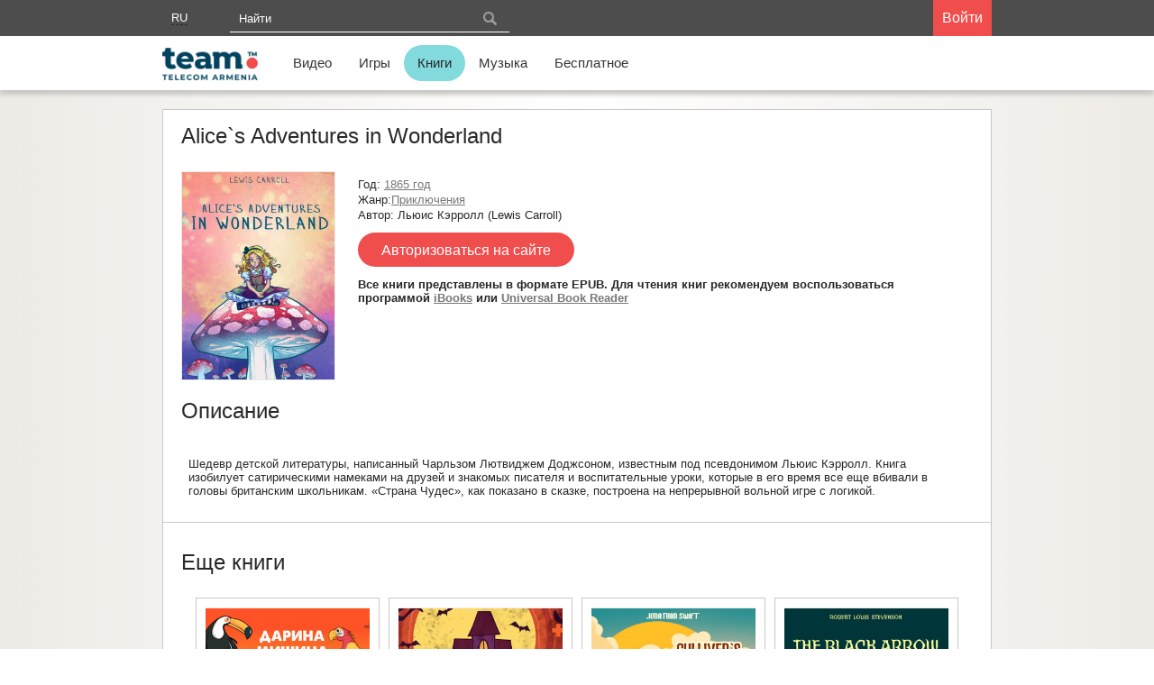

--- FILE ---
content_type: text/html
request_url: https://kids.telecomarmenia.am/?q=info/book/8528
body_size: 5627
content:
<!doctype html>
<html>
	<head>
		<title>Детский портал TELECOM ARMENIA</title>
		<meta charset="utf-8">
		<meta name="viewport" content="width=device-width, initial-scale=1.0, maximum-scale=1.0, user-scalable=no">
		<link rel="shortcut icon" href="img/style/favicon.svg" type="image/svg">
		<link rel="stylesheet" type="text/css" href="css/new.css">
		<!--[if IE]><link rel="stylesheet" type="text/css" href="css/style_ie8.css"><![endif]-->
		<script type="text/javascript" src="js/jquery.min.js"></script>
		<script type="text/javascript" src="js/my_modernizr.js"></script>
		<script type="text/javascript" src="js/jquery.scrollTo.min.js"></script>
		<script type="text/javascript" src="//player.wowza.com/player/latest/wowzaplayer.min.js"></script>
		<script type="text/javascript" src="js/wowzaPlayer.js"></script>
		<script type="text/javascript" src="js/script.js"></script>
		<script type="text/javascript" src="js/editor.js"></script>
<!-- CCS и JS только для этой страницы -->
		<script type="text/javascript" src="js/royalslider.js"></script>
		<link rel="stylesheet" type="text/css" href="css/royalslider.css">
        <script type="text/javascript" src="jwplayer/jwplayer.js"></script>
		<script type="text/javascript">jwplayer.key="REyMK7ShZJ5mesdYfv2ZRqZPOQ1Bd2sNRLxugA==";</script>
	</head>
	<body>
	<div class="overflow">
		<div class="page">
			<div class="contents">
				<div class="content">
<!-- Окна -->
						<div class="windows">
						<div class="window_close"></div>
						<div class="window">
							<div class="close"></div>
<!-- окошко "игр" -->
							<div class="gms">
								<h1></h1>
								<p>Еще раз??</p>
								<a class="button orange"><span>Да</span></a>
								<a class="button orange"><span>Нет</span></a>
							</div>
<!-- окошко "Инфо" -->
							<div class="infos">
								<h1></h1>
								<div class="full_info"></div>
								<div class="buttons">
									<a class="button orange"><span>Подробнее</span></a>
									<a class="button orange"><span>Закрыть</span></a>
								</div>
							</div>
<!-- окошко "подписка на видео" -->                     <!--
							<div class="prew">
								<h1>Вы не подписаны!</h1>
								<p>Для просмотра этого видео вы должны быть подписаны на категорию "Книги".</p>
								<h1>Подписаться?</h1>
								<a class="button orange"><span>Да</span></a>
								<a class="button orange"><span>Нет</span></a>
								<div class="info">
									<p>Стоимость подписки хх уе<br>с учетом НДС.</p>
								</div>
							</div>-->
                                                <div class="prew">
						<h1 id="mess">Вы не подписаны!</h1>
						<p>Для просмотра этого видео вы должны быть подписаны на категорию "Книги".</p>
												<div class="info">
							<p>Стоимость подписки 30 драм в сутки <br></p>
						</div>
                                                </div>
<!-- окошко "подписаться" -->
							<div class="subs">
								<h1></h1>
								<a class="button orange"><span>Да</span></a>
								<a class="button orange"><span>Нет</span></a>
							</div>
<!-- окошко "войти" -->
							<div class="log">
								<div class="tab">
									<div class="elem">
										<span>Подписка</span>
									</div>
									<div class="elem active">
										<span>Войти</span>
									</div>
								</div>
								<div class="forms">
									<div class="tab_header">
										<p>Наберите команду для подписки, после чего нажмите кнопку вызова.</p>
									</div>
									<div class="form">
										<p>*920*1# ✆ - подписка на Детский портал Beeline</p>
										<i><!--Выберите интересующую вас категорию для подписки--></i>
									</div>
									<div class="tab_footer_a">
										<p>Стоимость подписки 30 драм в сутки</p>
									</div>
								</div>
								<div class="forms forms_a">
									<div class="tab_header">
										<p id="info_t">Введите пароль, присланный на Ваш телефон в результате подписки.</p>
									</div>
									<div class="form">
										<form>
											<input id="phone"  type="text" name='phone' class="num ok" placeholder="Номер телефона" onfocus="this.value='';">
											<i>Например: 374 XX XXXXXX</i>
                                                                                        <input type="password" id="password" name='pass' class="pas" value="" placeholder="Пароль">

                                                                                        <div class="btn">
                                                                                            <a onclick="subs('ru'); " class="button orange"><span>Войти</span></a>
                                                                                        </div>
										</form>
									</div>
									<div class="tab_footer">
										<p>Забыли пароль?<br>Отправьте 100 на кроткий номер 1020.</p><br>
										<p>Стоимость подписки 30 драм в сутки</p>
									</div>
								</div>
							</div>
                                                        <!-- окошко "выбор качества" -->
					<div class="slk">
						<h1>Выберите качество:</h1>
						<div class="sel_k">
							<!--  <p><a href="rtmp://62.141.123.30:1935/vod/mp4:.480.mp4">480</a></p>
								<p><a href="rtmp://62.141.123.30:1935/vod/mp4:.320.mp4">320</a></p>
								<p><a href="rtmp://62.141.123.30:1935/vod/mp4:.176.mp4">176</a></p>-->
													</div>
					</div>
<!-- конец окошек -->
						</div>
					</div>
								<div class="menu_top">
						<div class="fixing">
							<div class="menu_act hidden"></div>
							<div class="menu_main unactive_menu_main">
								<div class="menu_btn"></div>

                                                                          <div class="login">
                                             <div class="elem"><a><span> Войти </span></a></div>
                                       </div>
                                   
                                <div class="links">
                                    
                                            <div class="elem ">
                                                <a >
                                                    <span>Видео</span>
                                                </a>
                                                                                                    <div class="sub_menu">
                                                                                                                  <div class="elem">  <a href="?q=home/video/7">
                                                                <i>Мультфильмы</i>
                                                            </a></div>
                                                                                                                  <div class="elem">  <a href="?q=home/video/6">
                                                                <i>Фильмы</i>
                                                            </a></div>
                                                                                                                  <div class="elem">  <a href="?q=home/video/10">
                                                                <i>Передачи </i>
                                                            </a></div>
                                                                                                            </div>
                                                
                                             </div>
                                    
                                            <div class="elem ">
                                                <a >
                                                    <span>Игры</span>
                                                </a>
                                                                                                    <div class="sub_menu">
                                                                                                                  <div class="elem">  <a href="?q=home/game/8">
                                                                <i>Дошкольникам</i>
                                                            </a></div>
                                                                                                                  <div class="elem">  <a href="?q=home/game/9">
                                                                <i>Школьникам</i>
                                                            </a></div>
                                                                                                            </div>
                                                
                                             </div>
                                    
                                            <div class="elem active_menu1">
                                                <a >
                                                    <span>Книги</span>
                                                </a>
                                                                                                    <div class="sub_menu">
                                                                                                                  <div class="elem">  <a href="?q=home/book/12">
                                                                <i>Книги</i>
                                                            </a></div>
                                                                                                                  <div class="elem">  <a href="?q=home/book/13">
                                                                <i>Аудиокниги</i>
                                                            </a></div>
                                                                                                            </div>
                                                
                                             </div>
                                    
                                            <div class="elem ">
                                                <a  href="?q=home/music/" >
                                                    <span>Музыка</span>
                                                </a>
                                                
                                             </div>
                                    
                                            <div class="elem ">
                                                <a >
                                                    <span>Бесплатное</span>
                                                </a>
                                                                                                    <div class="sub_menu">
                                                                                                                  <div class="elem">  <a href="?q=home/free/105">
                                                                <i>Книги</i>
                                                            </a></div>
                                                                                                                  <div class="elem">  <a href="?q=home/free/106">
                                                                <i>Игры</i>
                                                            </a></div>
                                                                                                                  <div class="elem">  <a href="?q=home/free/107">
                                                                <i>Видео</i>
                                                            </a></div>
                                                                                                            </div>
                                                
                                             </div>
                                                                    </div>

								<div class="links">
									<div class="elem"><a href="index.php?q=home/rules"><span>Правила подписки </span></a></div>
								</div>
								<div class="lang">
								                                                                            <div class="elem"><a href="?lang=ru"><span>RU</span><span  class="ie_no">Русский</span></a></div>
                                                                        <div class="elem"><a href="?lang=am"><span>AM</span><span  class="ie_no">հայերեն</span></a></div>
                                                                    								</div>
							</div>
							<div class="search unactive_search">
								<div class="search_open"></div>
							<!--<form>
									<input type="text" placeholder="Найти" onfocus="this.value='';" class="search_inp" >
									<input type="button" class="search_btn">
								</form>-->
                                                           <form method="POST" action="?q=search/by_str">
                                                                <input type="text" name='text' value="Найти" onfocus="this.value='';" class="search_inp" >
                                                                <input type="button" class="search_btn">
                                                                <input class='loginbtn' value='' type="submit">
                                                            </form>
							</div>
							<div class="logo"><a href="index.php"></a>
							</div>
						</div>
					</div>

							<div class="main_menu">
						<div class="fixing">
							<div class="menu_1">
								<div class="elem logo">
									<a href="index.php"><span>logo</span></a>
								</div>
                                
                                        <div class="elem ">
                                            <a >
                                                <span>Видео</span>
                                            </a>
                                                                                            <div class="sub_menu">
                                                                                                            <a href="?q=home/video/7">
                                                            <i>Мультфильмы</i>
                                                        </a>
                                                                                                            <a href="?q=home/video/6">
                                                            <i>Фильмы</i>
                                                        </a>
                                                                                                            <a href="?q=home/video/10">
                                                            <i>Передачи </i>
                                                        </a>
                                                                                                    </div>
                                            
								         </div>
                                
                                        <div class="elem ">
                                            <a >
                                                <span>Игры</span>
                                            </a>
                                                                                            <div class="sub_menu">
                                                                                                            <a href="?q=home/game/8">
                                                            <i>Дошкольникам</i>
                                                        </a>
                                                                                                            <a href="?q=home/game/9">
                                                            <i>Школьникам</i>
                                                        </a>
                                                                                                    </div>
                                            
								         </div>
                                
                                        <div class="elem active_menu1">
                                            <a >
                                                <span>Книги</span>
                                            </a>
                                                                                            <div class="sub_menu">
                                                                                                            <a href="?q=home/book/12">
                                                            <i>Книги</i>
                                                        </a>
                                                                                                            <a href="?q=home/book/13">
                                                            <i>Аудиокниги</i>
                                                        </a>
                                                                                                    </div>
                                            
								         </div>
                                
                                        <div class="elem ">
                                            <a  href="?q=home/music/" >
                                                <span>Музыка</span>
                                            </a>
                                            
								         </div>
                                
                                        <div class="elem ">
                                            <a >
                                                <span>Бесплатное</span>
                                            </a>
                                                                                            <div class="sub_menu">
                                                                                                            <a href="?q=home/free/105">
                                                            <i>Книги</i>
                                                        </a>
                                                                                                            <a href="?q=home/free/106">
                                                            <i>Игры</i>
                                                        </a>
                                                                                                            <a href="?q=home/free/107">
                                                            <i>Видео</i>
                                                        </a>
                                                                                                    </div>
                                            
								         </div>
                                							</div>
						</div>
					</div>
<!-- баннер -->				
<div class="fixing">
						<div class="main main_info">
                            <div class="n-wrap">
                                <div class="main_name">
                                    <p><span>Alice`s Adventures in Wonderland</span></p>
                                </div>
                                <div class="main_about human">
                                    <div class="foto">
                                           <img src="https://kids.beeline.am/book/img/book8528_pg19033_ALICES_ADVENTURES_320.jpg" />
                                    </div>
                                    <div class="text">
                                        <p>Год: <a>1865 год</a></p>
                                        <p>Жанр:<a>Приключения</a></p>
                                        <p>Автор: Льюис Кэрролл (Lewis Carroll)</p>
                                                                                          <div class="buttons">
                                            <!--<a href="read.html" class="button orange"><span>Читать</span></a>-->

                                                        <a onclick="login();" class="button orange"><span>Авторизоваться на сайте </span></a>                                        	</div>
                                                 <p></p><p><b>Все книги представлены в формате EPUB. Для чтения книг рекомендуем воспользоваться программой <a href="https://www.apple.com/ru/ibooks">iBooks</a> или <a href="https://play.google.com/store/apps/details?id=com.mobisystems.ubreader_west">Universal Book Reader</a></b></p>                                    </div>
                                </div>
                                           
                                <div>
                                    <div class="main_name">
                                        <p><span class="bio unactive_bio_name">Описание</span></p>
                                    </div>
                                    <div class="main_about">
                                        <p>Шедевр детской литературы, написанный Чарльзом Лютвиджем Доджсоном, известным под псевдонимом Льюис Кэрролл. Книга изобилует сатирическими намеками на друзей и знакомых писателя и воспитательные уроки, которые в его время все еще вбивали в головы британским школьникам. «Страна Чудес», как показано в сказке, построена на непрерывной вольной игре с логикой.</p>
                                    </div>
                                </div>
                            
                                                    							
							<div class="main_name bordered">
								<p><span>Еще книги</span></p>
								<!--<div class="view_ch dot"></div>-->
							</div>
							<div class="main_list dotted">
							
                                                            <div class="elem normal"><!-- начало элемента -->
				<a href="?q=info/book/8770"><!-- ссылка на контент -->
                                    <div class="poster">
                                    <img src="https://kids.beeline.am/book/img/book8770_MishinaD_ReginaPuteshestvennica_PriklyucheniyaVAfrike_435.jpg"/><!-- постер -->
                                    <img class="content" src="img/images/content2.png" /><!-- тип контента -->
                                    </div>
                                     <div class="elem_t">
					<h1>название 1</h1><!-- название 1 -->
                                        
					<h2>Регина-путешественница. Приключения в Африке</h2>
                                        <h3>Мишина Дарина</h3>
                                     </div>
				</a><!-- ссылка на контент -->
                            </div><div class="elem normal"><!-- начало элемента -->
				<a href="?q=info/book/8769"><!-- ссылка на контент -->
                                    <div class="poster">
                                    <img src="https://kids.beeline.am/book/img/book8769_MishinaD_ShvabrikTykvennayaBeda_435.jpg"/><!-- постер -->
                                    <img class="content" src="img/images/content2.png" /><!-- тип контента -->
                                    </div>
                                     <div class="elem_t">
					<h1>название 1</h1><!-- название 1 -->
                                        
					<h2>Швабрик. Тыквенная беда</h2>
                                        <h3>Мишина Дарина</h3>
                                     </div>
				</a><!-- ссылка на контент -->
                            </div><div class="elem normal"><!-- начало элемента -->
				<a href="?q=info/book/8574"><!-- ссылка на контент -->
                                    <div class="poster">
                                    <img src="https://kids.beeline.am/book/img/book8574_pg829_Gullivers_Travels_320.jpg"/><!-- постер -->
                                    <img class="content" src="img/images/content2.png" /><!-- тип контента -->
                                    </div>
                                     <div class="elem_t">
					<h1>название 1</h1><!-- название 1 -->
                                        
					<h2>Gulliver`s Travels</h2>
                                        <h3>Джонатан Свифт (Jonathan Swift)</h3>
                                     </div>
				</a><!-- ссылка на контент -->
                            </div><div class="elem normal"><!-- начало элемента -->
				<a href="?q=info/book/8573"><!-- ссылка на контент -->
                                    <div class="poster">
                                    <img src="https://kids.beeline.am/book/img/book8573_pg848_The_Black_Arrow_320.jpg"/><!-- постер -->
                                    <img class="content" src="img/images/content2.png" /><!-- тип контента -->
                                    </div>
                                     <div class="elem_t">
					<h1>название 1</h1><!-- название 1 -->
                                        
					<h2>The Black Arrow</h2>
                                        <h3>Роберт Льюис Стивенсон (Robert Louis Stevenson)</h3>
                                     </div>
				</a><!-- ссылка на контент -->
                            </div><div class="elem normal"><!-- начало элемента -->
				<a href="?q=info/book/8572"><!-- ссылка на контент -->
                                    <div class="poster">
                                    <img src="https://kids.beeline.am/book/img/book8572_pg421_Kidnapped_320.jpg"/><!-- постер -->
                                    <img class="content" src="img/images/content2.png" /><!-- тип контента -->
                                    </div>
                                     <div class="elem_t">
					<h1>название 1</h1><!-- название 1 -->
                                        
					<h2>Kidnapped</h2>
                                        <h3>Роберт Льюис Стивенсон (Robert Louis Stevenson)</h3>
                                     </div>
				</a><!-- ссылка на контент -->
                            </div><div class="elem normal"><!-- начало элемента -->
				<a href="?q=info/book/8571"><!-- ссылка на контент -->
                                    <div class="poster">
                                    <img src="https://kids.beeline.am/book/img/book8571_pg103_AROUND_THE_WORLD_IN_EIGHTY_DAYS_320.jpg"/><!-- постер -->
                                    <img class="content" src="img/images/content2.png" /><!-- тип контента -->
                                    </div>
                                     <div class="elem_t">
					<h1>название 1</h1><!-- название 1 -->
                                        
					<h2>Around the World in 80 Days</h2>
                                        <h3>Жюль Верн (Jules Gabriel Verne)</h3>
                                     </div>
				</a><!-- ссылка на контент -->
                            </div><div class="elem normal"><!-- начало элемента -->
				<a href="?q=info/book/8570"><!-- ссылка на контент -->
                                    <div class="poster">
                                    <img src="https://kids.beeline.am/book/img/book8570_pg215_The_Call_of_the_Wild_320.jpg"/><!-- постер -->
                                    <img class="content" src="img/images/content2.png" /><!-- тип контента -->
                                    </div>
                                     <div class="elem_t">
					<h1>название 1</h1><!-- название 1 -->
                                        
					<h2>The Call of the Wild</h2>
                                        <h3>Джек Лондон (Jack London)</h3>
                                     </div>
				</a><!-- ссылка на контент -->
                            </div><div class="elem normal"><!-- начало элемента -->
				<a href="?q=info/book/8569"><!-- ссылка на контент -->
                                    <div class="poster">
                                    <img src="https://kids.beeline.am/book/img/book8569_pg521_Robinson_Crusoe_320.jpg"/><!-- постер -->
                                    <img class="content" src="img/images/content2.png" /><!-- тип контента -->
                                    </div>
                                     <div class="elem_t">
					<h1>название 1</h1><!-- название 1 -->
                                        
					<h2>Robinson Crusoe</h2>
                                        <h3>Даниэль Дефо (Daniel Defoe)</h3>
                                     </div>
				</a><!-- ссылка на контент -->
                            </div><div class="elem normal"><!-- начало элемента -->
				<a href="?q=info/book/8568"><!-- ссылка на контент -->
                                    <div class="poster">
                                    <img src="https://kids.beeline.am/book/img/book8568_spanish20140029_Los_viajes_de_Gulliver_320.jpg"/><!-- постер -->
                                    <img class="content" src="img/images/content2.png" /><!-- тип контента -->
                                    </div>
                                     <div class="elem_t">
					<h1>название 1</h1><!-- название 1 -->
                                        
					<h2>Los viajes de Gulliver</h2>
                                        <h3>Джонатан Свифт (Jonathan Swift)</h3>
                                     </div>
				</a><!-- ссылка на контент -->
                            </div><div class="elem normal"><!-- начало элемента -->
				<a href="?q=info/book/8531"><!-- ссылка на контент -->
                                    <div class="poster">
                                    <img src="https://kids.beeline.am/book/img/book8531_pg45_Anne_Of_Green_Gables_320.jpg"/><!-- постер -->
                                    <img class="content" src="img/images/content2.png" /><!-- тип контента -->
                                    </div>
                                     <div class="elem_t">
					<h1>название 1</h1><!-- название 1 -->
                                        
					<h2>Anne of Green Gables</h2>
                                        <h3>Люси Монтгомери (Lucy Maud Montgomery)</h3>
                                     </div>
				</a><!-- ссылка на контент -->
                            </div><div class="elem normal"><!-- начало элемента -->
				<a href="?q=info/book/8530"><!-- ссылка на контент -->
                                    <div class="poster">
                                    <img src="https://kids.beeline.am/book/img/book8530_pg74_TOM_SAWYER_320.jpg"/><!-- постер -->
                                    <img class="content" src="img/images/content2.png" /><!-- тип контента -->
                                    </div>
                                     <div class="elem_t">
					<h1>название 1</h1><!-- название 1 -->
                                        
					<h2>The Adventures of Tom Sawyer</h2>
                                        <h3>Марк Твен (Mark Twain)</h3>
                                     </div>
				</a><!-- ссылка на контент -->
                            </div><div class="elem normal"><!-- начало элемента -->
				<a href="?q=info/book/8529"><!-- ссылка на контент -->
                                    <div class="poster">
                                    <img src="https://kids.beeline.am/book/img/book8529_pg910_White_Fang_320.jpg"/><!-- постер -->
                                    <img class="content" src="img/images/content2.png" /><!-- тип контента -->
                                    </div>
                                     <div class="elem_t">
					<h1>название 1</h1><!-- название 1 -->
                                        
					<h2>White Fang</h2>
                                        <h3>Джек Лондон (Jack London)</h3>
                                     </div>
				</a><!-- ссылка на контент -->
                            </div>								
							</div>
						</div>
				</div>
					</div>
                                 </div>
                         </div>
		</div>


<div class="footer">
    <!-- Основной код -->
   <!-- <div class="moby">
        <p>Авторские права на содержание опубликованных<br>на сайте текстов и изображений защищены.<br>Вы находитесь на сайте партнера Beeline<br>© Beeline, 2026</p>
    </div>-->
    <div class="full">
        
            <div class="fixing bottom-menu">
                <div class="n-logo">
                    <img src="img/style/logo_t2.svg" alt="">
                </div>
                <div class="n-menu">
                    
                        <div class="elem ">
                            <a >
                                <span>Видео</span>
                            </a>
                                                                                                <a href="?q=home/video/7">
                                        <span>Мультфильмы</span>
                                    </a>
                                                                    <a href="?q=home/video/6">
                                        <span>Фильмы</span>
                                    </a>
                                                                    <a href="?q=home/video/10">
                                        <span>Передачи </span>
                                    </a>
                                
                            
                        </div>
                    
                        <div class="elem ">
                            <a >
                                <span>Игры</span>
                            </a>
                                                                                                <a href="?q=home/game/8">
                                        <span>Дошкольникам</span>
                                    </a>
                                                                    <a href="?q=home/game/9">
                                        <span>Школьникам</span>
                                    </a>
                                
                            
                        </div>
                    
                        <div class="elem active_menu1">
                            <a >
                                <span>Книги</span>
                            </a>
                                                                                                <a href="?q=home/book/12">
                                        <span>Книги</span>
                                    </a>
                                                                    <a href="?q=home/book/13">
                                        <span>Аудиокниги</span>
                                    </a>
                                
                            
                        </div>
                    
                        <div class="elem ">
                            <a  href="?q=home/music/" >
                                <span>Музыка</span>
                            </a>
                            
                        </div>
                    
                        <div class="elem ">
                            <a >
                                <span>Бесплатное</span>
                            </a>
                                                                                                <a href="?q=home/free/105">
                                        <span>Книги</span>
                                    </a>
                                                                    <a href="?q=home/free/106">
                                        <span>Игры</span>
                                    </a>
                                                                    <a href="?q=home/free/107">
                                        <span>Видео</span>
                                    </a>
                                
                            
                        </div>
                                    </div>
            </div>
        <div class="fixing">
            <div class="n-btn-container ta">
                <div class="elem n-rules">
                    <a href="?q=home/rules">
                        <span>Правила подписки</span>
                    </a>
                </div>
            </div>
        </div>

        <div class="footer-bottom">
            <div class="fixing">
                <div class="sub-footer-wrap">


                    <div class="social">
                        <ul>
<!--                            <li>-->
<!--                                <a href="https://web.facebook.com/beeline.am/?ref=ts&amp;fref=ts" target="_blank">-->
<!--                                    <img src="//static.beeline.am/upload/contents/430/facebook-grayscale-1.png" alt="facebook" title="facebook">-->
<!--                                    <img src="//static.beeline.am/upload/contents/430/facebook-color-1.png" alt="facebook" title="facebook">-->
<!--                                </a>-->
<!--                            </li>-->
<!--                            <li>-->
<!--                                <a href="https://www.youtube.com/user/BeelineArmenia" target="_blank">-->
<!--                                    <img src="//static.beeline.am/upload/contents/430/youtube-grayscale-1.png" alt="youtube" title="youtube">-->
<!--                                    <img src="//static.beeline.am/upload/contents/430/youtube-color-1.png" alt="youtube" title="youtube">-->
<!--                                </a>-->
<!--                            </li>-->
<!--                            <li>-->
<!--                                <a href="https://ok.ru/beelinearm" target="_blank">-->
<!--                                    <img src="//static.beeline.am/upload/contents/430/odnoklassniki-grayscale-1.png" alt="odnoklassniki" title="odnoklassniki">-->
<!--                                    <img src="//static.beeline.am/upload/contents/430/odnoklassniki-color-1.png" alt="odnoklassniki" title="odnoklassniki">-->
<!--                                </a>-->
<!--                            </li>-->
<!--                            <li>-->
<!--                                <a href="https://www.instagram.com/beeline_armenia/" target="_blank">-->
<!--                                    <img src="//static.beeline.am/upload/contents/430/intagram-grayscale-1.png" alt="instagram" title="instagram">-->
<!--                                    <img src="//static.beeline.am/upload/contents/430/intagram-color-1.png" alt="instagram" title="instagram">-->
<!--                                </a>-->
<!--                            </li>-->
                        </ul>
                    </div>
<!--                    <div class="apps">-->
<!--                        <ul>-->
<!--                            <li>-->
<!--                                <a href="https://itunes.apple.com/us/app/my-beeline-armenia/id886204055">-->
<!--                                    <img src="//static.beeline.am/upload/contents/10781/app_store_eng[1].png" alt="">-->
<!--                                </a>-->
<!--                            </li>-->
<!--                            <li>-->
<!--                                <a href="https://www.microsoft.com/en-us/store/p/my-beeline-armenia/9wzdncrdjrgb">-->
<!--                                    <img src="//static.beeline.am/upload/contents/10781/windows_store_eng[1].png" alt="">-->
<!--                                </a>-->
<!--                            </li>-->
<!--                            <li>-->
<!--                                <a href="https://play.google.com/store/apps/details?id=am.beeline.odp&amp;hl=ru-------android">-->
<!--                                    <img src="//static.beeline.am/upload/contents/10781/google_play_eng[1].png" alt="">-->
<!--                                </a>-->
<!--                            </li>-->
<!--                        </ul>-->
<!--                    </div>-->

                </div>
            </div>
        </div>
    </div>
</body>  

--- FILE ---
content_type: text/css
request_url: https://kids.telecomarmenia.am/css/new.css
body_size: 11393
content:
@font-face {
	font-family: 'OfficinaB';
	src: url('../fonts/OfficinaB.eot?') format('eot'), 
		url('../fonts/OfficinaB.woff') format('woff'), 
		url('../fonts/OfficinaB.ttf')  format('truetype'),
		url('../fonts/OfficinaB#svgFontName') format('svg');
	font-weight: normal;
	font-style: normal;
}	
@font-face {
	font-family: 'OfficinaBI';
	src: url('../fonts/OfficinaBI.eot') format('eot'), 
		url('../fonts/OfficinaBI.woff') format('woff'), 
		url('../fonts/OfficinaBI.ttf')  format('truetype'),
		url('../fonts/OfficinaBI.svg') format('svg');
	font-weight: normal;
	font-style: normal;
}	
@font-face {
	font-family: 'OfficinaN';
	src: url('../fonts/OfficinaN.eot') format('eot'), 
		url('../fonts/OfficinaN.woff') format('woff'), 
		url('../fonts/OfficinaN.ttf')  format('truetype'),
		url('../fonts/OfficinaN.svg') format('svg');
	font-weight: normal;
	font-style: normal;
}	
@font-face {
	font-family: 'OfficinaNI';
	src: url('../fonts/OfficinaNI.eot') format('eot'), 
		url('../fonts/OfficinaNI.woff') format('woff'), 
		url('../fonts/OfficinaNI.ttf')  format('truetype'),
		url('../fonts/OfficinaNI.svg') format('svg');
	font-weight: normal;
	font-style: normal;
}	
@font-face {
	font-family: 'OfficinaM';
	src: url('../fonts/OfficinaM.eot') format('eot'), 
		url('../fonts/OfficinaM.woff') format('woff'), 
		url('../fonts/OfficinaM.ttf')  format('truetype'),
		url('../fonts/OfficinaM.svg') format('svg');
	font-weight: normal;
	font-style: normal;
}
@font-face {
	font-family: 'TeamR';
	src: local('TeamR'), url('../fonts/Team-Regular.ttf')  format('truetype'),
	font-weight: normal;
	font-style: normal;
}
/*Шрифты*/
*{
	margin: 0px;
	padding: 0px;
	outline: none;
	border: none;
	font-family: "TeamR", "Arial", sans-serif;
	-webkit-appearance: none;
}
html,
body{
	height: 100%;
	min-width: 300px;
}
body{
	background: rgb(238,235,230);
	background: -moz-linear-gradient(left,  rgba(238,235,230,1) 0%, rgba(255,255,255,1) 50%, rgba(238,235,230,1) 100%);
	background: -webkit-gradient(linear, left top, right top, color-stop(0%,rgba(238,235,230,1)), color-stop(50%,rgba(255,255,255,1)), color-stop(100%,rgba(238,235,230,1)));
	background: -webkit-linear-gradient(left,  rgba(238,235,230,1) 0%,rgba(255,255,255,1) 50%,rgba(238,235,230,1) 100%);
	background: -o-linear-gradient(left,  rgba(238,235,230,1) 0%,rgba(255,255,255,1) 50%,rgba(238,235,230,1) 100%);
	background: -ms-linear-gradient(left,  rgba(238,235,230,1) 0%,rgba(255,255,255,1) 50%,rgba(238,235,230,1) 100%);
	background: linear-gradient(to right,  rgba(238,235,230,1) 0%,rgba(255,255,255,1) 50%,rgba(238,235,230,1) 100%);
	filter: progid:DXImageTransform.Microsoft.gradient( startColorstr='#eeebe6', endColorstr='#eeebe6',GradientType=1 );
}

.hid{
	display: none !important;
}
.vis{
	display: block !important;
}

/*
.ie{
	display: none !important;
}
.no_ie{
	display: block !important;
}
*/
.page{
	min-height: 100%;
	height: auto !important;
	height: 100%;
}
.page .contents .content{
	position: relative;
	width: 100%;
}
.footer {
	position: relative;
	max-width: 100%;
	min-width: 300px;
}

/* ----------- */
/* кнопки */
.gray{
	background: #cdcdcd;
	background: -moz-linear-gradient(top, #cdcdcd 0%, #8f8f8f 100%);
	background: -webkit-gradient(linear, left top, left bottom, color-stop(0%,#cdcdcd), color-stop(100%,#8f8f8f));
	background: -webkit-linear-gradient(top, #cdcdcd 0%,#8f8f8f 100%);
	background: -o-linear-gradient(top, #cdcdcd 0%,#8f8f8f 100%);
	background: -ms-linear-gradient(top, #cdcdcd 0%,#8f8f8f 100%);
	background: linear-gradient(to bottom, #cdcdcd 0%,#8f8f8f 100%);
	filter: progid:DXImageTransform.Microsoft.gradient( startColorstr='#cdcdcd', endColorstr='#8f8f8f',GradientType=0 );
}
.orange{
	background: #F04D4D;
}

.gray span{
	text-shadow: rgb(255, 255, 255) 1px 1px 0px;
	border: 1px solid rgb(220,220,220);
	background: #ffffff;
	background: -moz-linear-gradient(top, #ffffff 0%, #d3d2d0 100%);
	background: -webkit-gradient(linear, left top, left bottom, color-stop(0%,#ffffff), color-stop(100%,#d3d2d0));
	background: -webkit-linear-gradient(top, #ffffff 0%,#d3d2d0 100%);
	background: -o-linear-gradient(top, #ffffff 0%,#d3d2d0 100%);
	background: -ms-linear-gradient(top, #ffffff 0%,#d3d2d0 100%);
	background: linear-gradient(to bottom, #ffffff 0%,#d3d2d0 100%);
	filter: progid:DXImageTransform.Microsoft.gradient( startColorstr='#ffffff', endColorstr='#d3d2d0',GradientType=0 );
}
.orange span{
	background: #F04D4D;
	color:#ffffff !important;
}

.gray:hover{
	background: #dcdcdc;
	background: -moz-linear-gradient(top, #dcdcdc 0%, #ababab 100%);
	background: -webkit-gradient(linear, left top, left bottom, color-stop(0%,#dcdcdc), color-stop(100%,#ababab));
	background: -webkit-linear-gradient(top, #dcdcdc 0%,#ababab 100%);
	background: -o-linear-gradient(top, #dcdcdc 0%,#ababab 100%);
	background: -ms-linear-gradient(top, #dcdcdc 0%,#ababab 100%);
	background: linear-gradient(to bottom, #dcdcdc 0%,#ababab 100%);
	filter: progid:DXImageTransform.Microsoft.gradient( startColorstr='#dcdcdc', endColorstr='#ababab',GradientType=0 );
}
.orange:hover{

}

.gray:hover span{
	color: rgb(100,100,100);
	text-shadow: rgb(255, 255, 255) 1px 1px 0px;
	border: 1px solid rgb(220,220,220);
	background: #ffffff;
	background: -moz-linear-gradient(top, #ffffff 0%, #dfdfdf 100%);
	background: -webkit-gradient(linear, left top, left bottom, color-stop(0%,#ffffff), color-stop(100%,#dfdfdf));
	background: -webkit-linear-gradient(top, #ffffff 0%,#dfdfdf 100%);
	background: -o-linear-gradient(top, #ffffff 0%,#dfdfdf 100%);
	background: -ms-linear-gradient(top, #ffffff 0%,#dfdfdf 100%);
	background: linear-gradient(to bottom, #ffffff 0%,#dfdfdf 100%);
	filter: progid:DXImageTransform.Microsoft.gradient( startColorstr='#ffffff', endColorstr='#dfdfdf',GradientType=0 );
}
.orange:hover span{

}

.gray:active{
	background: #8a8a8a;
	background: -moz-linear-gradient(top, #8a8a8a 0%, #cdcdcd 100%);
	background: -webkit-gradient(linear, left top, left bottom, color-stop(0%,#8a8a8a), color-stop(100%,#cdcdcd));
	background: -webkit-linear-gradient(top, #8a8a8a 0%,#cdcdcd 100%);
	background: -o-linear-gradient(top, #8a8a8a 0%,#cdcdcd 100%);
	background: -ms-linear-gradient(top, #8a8a8a 0%,#cdcdcd 100%);
	background: linear-gradient(to bottom, #8a8a8a 0%,#cdcdcd 100%);
	filter: progid:DXImageTransform.Microsoft.gradient( startColorstr='#8a8a8a', endColorstr='#cdcdcd',GradientType=0 );
}
.orange:active{
	background: #f0ac38;
	background: -moz-linear-gradient(top, #f0ac38 0%, #af5a26 100%);
	background: -webkit-gradient(linear, left top, left bottom, color-stop(0%,#f0ac38), color-stop(100%,#af5a26));
	background: -webkit-linear-gradient(top, #f0ac38 0%,#af5a26 100%);
	background: -o-linear-gradient(top, #f0ac38 0%,#af5a26 100%);
	background: -ms-linear-gradient(top, #f0ac38 0%,#af5a26 100%);
	background: linear-gradient(to bottom, #f0ac38 0%,#af5a26 100%);
	filter: progid:DXImageTransform.Microsoft.gradient( startColorstr='#f0ac38', endColorstr='#af5a26',GradientType=0 );
}

.gray:active span{
	background: #ffffff;
	background: -moz-linear-gradient(top, #ffffff 0%, #dfdfdf 100%);
	background: -webkit-gradient(linear, left top, left bottom, color-stop(0%,#ffffff), color-stop(100%,#dfdfdf));
	background: -webkit-linear-gradient(top, #ffffff 0%,#dfdfdf 100%);
	background: -o-linear-gradient(top, #ffffff 0%,#dfdfdf 100%);
	background: -ms-linear-gradient(top, #ffffff 0%,#dfdfdf 100%);
	background: linear-gradient(to bottom, #ffffff 0%,#dfdfdf 100%);
	filter: progid:DXImageTransform.Microsoft.gradient( startColorstr='#ffffff', endColorstr='#dfdfdf',GradientType=0 );
}
.orange:active span{
	background: #fede03;
	background: -moz-linear-gradient(top, #fede03 0%, #ffa403 100%);
	background: -webkit-gradient(linear, left top, left bottom, color-stop(0%,#fede03), color-stop(100%,#ffa403));
	background: -webkit-linear-gradient(top, #fede03 0%,#ffa403 100%);
	background: -o-linear-gradient(top, #fede03 0%,#ffa403 100%);
	background: -ms-linear-gradient(top, #fede03 0%,#ffa403 100%);
	background: linear-gradient(to bottom, #fede03 0%,#ffa403 100%);
	filter: progid:DXImageTransform.Microsoft.gradient( startColorstr='#fede03', endColorstr='#ffa403',GradientType=0 );
}

.button{
	position: relative;
	display: inline-block;
	margin: 10px;
	border-radius: 30px;
	padding: 1px;
	cursor: pointer;
	text-decoration: none !important;
}
.button span{
	font-weight: normal;
	padding: 10px 25px 8px 25px;
	display: block;
	font-size: 16px;
	border-radius: 30px;
	color: rgb(40,40,40);
	text-decoration: none !important;
}
.button:active span{
	color: rgb(40,40,40);
	padding: 11px 26px 9px 26px;
	border: none;
}

/* ---- */
/* окна */

.windows{
	position: fixed;
	width: 100%;
	height: 100%;
	background-color: rgba(40,40,40,0.5);
	text-align: center;
	z-index: 999;
	display: none;
	overflow-y: auto;
}
.windows .window_close{
	position: absolute;
	width: 100%;
	height: 100%;
	z-index: 0;
}
.windows .window{
	position: absolute;
	left: 50%;
	background-color: rgb(255,255,255);
	/*border: 2px solid rgba(255,217,38,0.7);
	border-radius: 13px;
	-webkit-border-radius: 13px;
	-moz-border-radius: 13px;
	-webkit-box-shadow: 0px 0px 100px 0px rgba(255, 217, 38, 0.7);
	-moz-box-shadow: 0px 0px 100px 0px rgba(255, 217, 38, 0.7);
	box-shadow: 0px 0px 100px 0px rgba(255, 217, 38, 0.7);*/
}
.windows .window .close{
	position: absolute;
	width: 12px;
	height: 12px;
	top: 5px;
	right: 5px;
	padding: 5px;
	background-repeat: no-repeat;
	background-position: center center;
	cursor: pointer;
	z-index: 99999;
}
.safari .windows .window .close{
	background-image: url(../img/style/close_btn.svg);
}
.other .windows .window .close{
	background-image: url(../img/style/close_btn.png);
}
.windows .window h1{
	font-size: 20px;
	color: rgb(40,40,40);
	font-weight: bold;
	margin: 10px 10px;
	padding: 20px 0px 0px 0px;
}


.window .infos,
.window .log,
.window .subs,
.window .prew,
.window .slk,
.window .gms,
.window .lgu{
	display: none;
}
.info,
.info .infos,
.login,
.login .log,
.fav,
.games,
.games .gms,
.fav .subs,
.noprew,
.noprew .prew,
.user_k,
.user_k .slk,
.logout,
.logout .lgu{
	display: block;
}




.noprew .text{
	position: relative;
	padding: 20px 0px;
	border-top: 1px dashed rgb(201,201,201);
	border-bottom: 1px dashed rgb(201,201,201);
}
.noprew .text p{
	margin: 0px 10px;
	color: rgb(80,80,80);
}
.noprew .info{
	position: relative;
	margin: 20px auto;
	padding: 20px 0px 0px 0px;
}
.noprew .info p{
	color: rgb(80,80,80);
}

.slk{
	position: relative;
	width: 290px;
	margin: 0px auto 30px auto;
}
.slk .sel_k p a{
	text-decoration: none;
	color: rgb(80,80,80);
	line-height: 40px;
}
.slk .sel_k p .active{
	font-weight: bold;
}

.log{
	position: relative;
	//width: 290px;
	margin: 30px auto 0px auto;
	//border: 1px dashed rgb(190,190,190);
	//border-radius: 6px;
	//-webkit-border-radius: 6px;
	//-moz-border-radius: 6px;
	z-index: 1;
	background-color: rgb(250,250,250);
	height: 430px;
}
.log .tab{
	position: relative;
	width: 90%;
	font-size: 0px;
	text-align: center;
	//margin: -15px 0px 0px 0px;
	margin: 50px auto;
	display: table;
}
.log .tab .elem{
	color: #777;
	display: table-cell;
	width: 40%;
	cursor: pointer;
	background: #ffffff;
	padding: 15px 15px !important;
}
.log .tab .elem:first-child{
//	border-radius: 6px 0px 0px 6px;
//	-webkit-border-radius: 6px 0px 0px 6px;
//	-moz-border-radius: 6px 0px 0px 6px;
	margin: 0px -1px 0px 0px;
	padding: 6px 0px;
	border-top-left-radius: 23px;
	border-bottom-left-radius: 23px;
}
.log .tab .elem:last-child{
	padding: 6px 0px;
	border-top-right-radius: 23px;
	border-bottom-right-radius: 23px;
}
.log .tab .elem.active{
	color: #ffffff;
	background: #01415F;
}
.log .tab .elem span{
	font-size: 16px;
}

@media all and (max-width:550px) {
	.log .tab .elem span{
		font-size: 14px;
	}
}
.log .tab_header,
.log .tab_footer,
.log .tab_footer_a,
.log .form{
	position: relative;
	width: 100%;
	margin: 20px 0px;
	text-align: center;
}
.log .form i{
	text-align: center;
	display: block;
	margin: -5px 0px 0px 0px;
	padding: 0px 0px 10px 0px;
}
.log .forms{
	display: none;
}
.log .forms_a{
	display: block;
}
.log .tab_footer_a{
	border-top: 1px dashed rgb(190,190,190);
	padding: 15px 0px 65px 0px;
	background-color: #fff;
	margin-bottom: 0;
	margin-top: 143px;

}
.log .tab_footer{
	border-top: 1px dashed rgb(190,190,190);
	padding: 15px 0px 20px 0px;
	background-color: #fff;
	margin-bottom: 0;
}

.log .form form{
	text-align: center;
	margin: 0px 20px;
}
.log .tab_header p,
.log .tab_footer p,
.log .tab_footer_a p,
.log .form i{
	color: rgb(101,101,101);
	font-size: 11px;
	font-style: italic;
	margin: 0px 10px;
}
.log .form p{
	color: rgb(40,40,40);
	font-size: 13px;
	font-style: normal;
	margin: 0px 10px;
}
.log .form .btn{
	position: relative;
	width: 100px;
	margin: -5px auto -20px auto;
	text-align: center;
}
.log .form h1{
	font-weight: bold;
	font-size: 15px;
	margin: 5px 0px;
}
.log .form form input{
	height: 40px;
	width: 184px;
	padding: 0px 30px;
	margin: 5px auto;
	font-size: 12px;
	border: 1px solid #EDE9E3;
}
.log .form .loginbtn{
	width: 100px;
	font-weight: bold;
	text-decoration: none;
	color: rgb(40,40,40);
	height: 30px;
	padding: 7px 10px 5px 10px;
	background: #fda103;
	background: -moz-linear-gradient(left, #fda103 0%, #fde103 100%);
	background: -webkit-gradient(linear, left top, right top, color-stop(0%,#fda103), color-stop(100%,#fde103));
	background: -webkit-linear-gradient(left, #fda103 0%,#fde103 100%);
	background: -o-linear-gradient(left, #fda103 0%,#fde103 100%);
	background: -ms-linear-gradient(left, #fda103 0%,#fde103 100%);
	background: linear-gradient(to right, #fda103 0%,#fde103 100%);
	filter: progid:DXImageTransform.Microsoft.gradient( startColorstr='#fda103', endColorstr='#fde103',GradientType=1 );
	border-radius: 5px;
	-webkit-border-radius: 5px;
	-moz-border-radius: 5px;
}
.games .gms{
	width: 290px;
}
/* ------------ */
/* Основной код */

.hidden{
	display: none;
}
.visible{
	display: block;
}
.menu_top{
	position: relative;
	width: 100%;
	height: 40px;
	margin: 0px;
	background-color: #4d4d4d;
	z-index: 9999;
}
.main_menu{
	position: relative;
	width: 100%;
	background: rgb(255,255,255);
	font-size: 0px;
	-webkit-box-shadow: 0px 5px 5px rgb(200, 198, 195);
	-moz-box-shadow: 0px 5px 5px rgb(200, 198, 195);
	box-shadow: 0px 5px 5px rgb(200, 198, 195);
	z-index: 125;
	text-align: left;
}
.main_menu .menu_1 .elem{
	display: inline-block;
	padding: 0px 10px;
	vertical-align: top;
	text-align: center;
}
.main_menu .menu_1 .elem a{
	text-decoration: none;
	padding: 0px 5px;
}
.main_menu .menu_1 .elem a span{
	color: #333333;
}
.main_menu .menu_1 .elem:hover a span{
	color: #82DADC;
	border-bottom: 1px solid #82DADC;
}
.main_menu .menu_1 .active_menu1{
	background: #82DADC;
	border-radius: 20px;
}
.main_menu .menu_1 .active_menu1 a span,
.main_menu .menu_1 .active_menu1:hover a span{
	color: rgb(40,40,40);
	border-bottom: 1px solid transparent;
}

.main_menu .menu_1 .elem:first-child a span{
	display: none;
}


/*slider_param*/

.slider{
	max-width: 900px;
	background-color: rgb(255,255,255);
	box-shadow: rgba(184,174,153,0.2) 0px 0px 1px 2px;
	-webkit-box-shadow: rgba(184,174,153,0.2) 0px 0px 1px 2px;
	-moz-box-shadow: rgba(184,174,153,0.2) 0px 0px 1px 2px;
}
.slider img{
	display: block;
	width: 100%;
}
.slider p{
	display: none !important;
}
.slider p span{
	margin: 0px 10px;
}
.slider a{
	color: rgb(40,40,40);
	text-decoration: none;
}

.slsl{
	display: none;
}


.slider_btn{
	position: absolute;
	width: 20px;
	background-repeat: no-repeat;
	z-index: 109;
}
.slider_btn_left{
	left: 0px;
	background-position: center center;
}
.safari .slider_btn_left{
	background-image: url(../img/style/slider_btn_l.svg);
}
.other .slider_btn_left{
	background-image: url(../img/style/slider_btn_l.png);
}
.safari .slider_btn_left:hover{
	background-image: url(../img/style/slider_btn_l_h.svg);
}
.other .slider_btn_left:hover{
	background-image: url(../img/style/slider_btn_l_h.png);
}
.slider_btn_right{
	right: 0px;
	background-position: center center;
}
.safari .slider_btn_right{
	background-image: url(../img/style/slider_btn_r.svg);
}
.other .slider_btn_right{
	background-image: url(../img/style/slider_btn_r.png);
}
.safari .slider_btn_right:hover{
	background-image: url(../img/style/slider_btn_r_h.svg);
}
.other .slider_btn_right:hover{
	background-image: url(../img/style/slider_btn_r_h.png);
}
.slider_btn{
	height: 300px;
	top: 35px;
}
.rsBullets{
	position: absolute;
	width: 100%;
	height: 10px;
	bottom: -25px;
	text-align: center;
}
.rsBullets .rsBullet{
	position: relative;
	vertical-align: top;
	display: inline-block;
	width: 10px;
	height: 10px;
	margin: 0px 6px;
	background-color: rgb(190,190,190);
	cursor: pointer;
	border-radius: 6px;
	-webkit-border-radius: 6px;
	-moz-border-radius: 6px;
}
.rsBullets .rsNavSelected{
	background-color: rgb(100,100,100);
}














.serial_part_ch{
	position: relative;
	width: 100%;
	margin: 0px;
	height: 40px;
	margin: 10px 0px;
	font-size: 0px;
}
.serial_part_ch .elem{
	position: relative;
	display: inline-block;
	vertical-align: top;
	margin: 0px 0px 0px 20px;
	height: 40px;
}
.serial_part_ch .elem span{
	line-height: 40px;
	color: rgb(119, 119, 119);
	cursor: pointer;
}
.serial_part_ch .active span{
	color: rgb(40,40,40);
	border-bottom: transparent;
}
.serial_part{
	display: none;
}
.serial_part p{
	font-size: 13px;
	margin: 10px;
}
.serial_part a{
	color: rgb(150,150,150);
}
.serial_enabled{
	display: block;
}


.change_sezon{
	position: relative;
	width: 100%;
	min-height: 40px;
	line-height: 40px;
	border-top: 1px solid #D9D9D9;
}
.change_sezon .elem{
	position: relative;
	margin: 0px 20px;
	display: inline-block;
	vertical-align: top;
	height: 40px;
}
.change_sezon .elem span{
	color: rgb(119, 119, 119);
	border-bottom: 1px solid rgb(119, 119, 119);
	cursor: pointer;
}
.change_sezon .active_sezon span{
	color: rgb(40,40,40);
	border-bottom: transparent;
}


.main{
	position: relative;
	width: 100%;
	/*background-color: rgb(255,255,255);
	box-shadow: rgba(184,174,153,0.2) 0px 0px 5px 5px;
	-webkit-box-shadow: rgba(184,174,153,0.2) 0px 0px 5px 5px;
	-moz-box-shadow: rgba(184,174,153,0.2) 0px 0px 5px 5px;*/
}
.main .main_name{
	position: relative;
	width: 100%;
	min-height: 24px;
	padding: 5px 0px 5px 0px;
	z-index: 0;
}
.main .main_name p{
	font-size: 24px;
	margin: 10px 20px 10px 20px;
	text-decoration: none;
	text-align: center;
}
.main .n-wrap .main_name p{
		font-size: 24px;
		text-align: left;
		text-decoration: none;

	}
.main .main_name a{
	font-size: 24px;
	margin: 10px 20px 10px 20px;
	text-decoration: none;
	text-align: left;
}
.main .main_name p span,
.main .main_name a span{
	color: rgb(40,40,40);
}
.main .main_name p .bio{
	cursor: pointer;
}
.main .main_name a span{
	border-bottom: 1px solid rgb(40,40,40);
}
.main .main_name p .unactive_bio_name:after,
.main .main_name p .active_bio_name:after{
	content: " ";
	display: inline-block;
	width: 20px;
	height: 20px;
	margin: 0px 0px -3px 3px;
	background-repeat: no-repeat;
	background-position: center center;
}
.safari .main .main_name p .unactive_bio_name:after{
	//background-image: url(../img/style/bottom_b.svg);
}
.other .main .main_name p .unactive_bio_name:after{
	//background-image: url(../img/style/bottom_b.png);
}
.safari .main .main_name p .active_bio_name:after{
	//background-image: url(../img/style/top_b.svg);
}
.other .main .main_name p .active_bio_name:after{
	//background-image: url(../img/style/top_b.png);
}
.main .main_name a:after{

	display: inline-block;
	margin: 0px 10px 2px 10px;
	width: 8px;
	height: 9px;
	background-repeat: no-repeat;
	background-position: center center;
}
.safari .main .main_name a:after{
	background-image: url(../img/style/right_b.svg);
	display: none;
}
.other .main .main_name a:after{
	background-image: url(../img/style/right_b.png);
	display: none;
}

.main_fragment{
	text-align: center;
	padding: 10px 0px 10px 0px;
	border-bottom: 1px solid rgb(201,201,201);
}
.main_fragment a{
	text-decoration: none;
}
.main_fragment a span{
	font-weight: bold;
	font-size: 15px;
	color: rgb(40,40,40);
	text-decoration: underline;
}
.main_menu{
	position: relative;
}
.main .main_list .elem_name a{
	text-decoration: none;
}
.bordered{
	margin: 20px 0px 0px 0px;
	padding-top: 20px !important;
	border-top: 1px solid rgb(201,201,201);
}
.main_info{
	padding: 1px 0px;
	margin: 20px auto;
}
.listing .image{
	float: left;
	padding: 10px 20px;
	margin: 20px 20px 20px -20px;
	text-align: center;
	background-color: rgb(250,250,250);
	-webkit-box-shadow: rgb(80, 80, 80) 0px 0px 10px 0px;
	-moz-box-shadow: rgb(80, 80, 80) 0px 0px 10px 0px;
	box-shadow: rgb(80, 80, 80) 0px 0px 10px 0px;
}
.listing .image img{
	display: inline-block;
	height: 330px;
}
.listing h2{
	font-size: 24px;
	margin: 20px;
	font-weight: bold;
	color: rgb(40,40,40);
}
.listing p{
	font-size: 17px;
	margin: 20px 30px;
	color: rgb(40,40,40);
}
.ph_select select{
	position: relative;
	display: inline-block;
	height: 28px;
	width: 160px;
	padding: 0px 0px 0px 9px;
	margin: 10px 3px 0px 3px;
	background-color: rgb(250,250,250);
	border: 1px solid RGB(231, 227, 227);
	border-radius: 0px;
	-webkit-border-radius: 0px;
	-moz-border-radius: 0px;
}
.main_info .main_about{
	position: relative;
	width: 96%;
	margin: 10px 2%;
	//background: rgba(250,250,250,1);
}
.main_info .main_about details{
	margin: 10px 2%;
}



.human{
/*
	min-height: 350px;	
*/
}
.human select{
	position: relative;
	display: inline-block;
	height: 28px;
	width: 160px;
	padding: 0px 0px 0px 9px;
	margin: -10px 3px 0px 3px;
	background-color: rgb(250,250,250);
	border: 1px solid RGB(231, 227, 227);
	border-radius: 0px;
	-webkit-border-radius: 0px;
	-moz-border-radius: 0px;
}
.human select:first-child{
	margin: -10px 0px 0px 9px;
}
.human input{
	position: relative;
	display: inline-block;
	vertical-align: top;
	height: 28px;
	margin: -10px 3px 0px 3px;
	padding: 0px 9px 0px 9px;
	background-color: rgb(250,250,250);
	border: 1px solid RGB(231, 227, 227);
	border-radius: 0px;
	-webkit-border-radius: 0px;
	-moz-border-radius: 0px;
}
.main_info .main_about .image{
	float: left;
	height: 130px;
	margin: 0px 10px;
	overflow: hidden;
}
.main_info .main_about .image img{
	display: block;
	height: 100%;
}
.main_info .bios{
	-webkit-transition: all 0.3s linear;
	-moz-transition: all 0.3s linear;
	-o-transition: all 0.3s linear;
	-ms-transition: all 0.3s linear;
	transition: all 0.3s linear;
}
.main_info .unactive_bio{
	height: 48px;
	overflow: hidden;
}

.main_about .more,
.main_info .unactive_bio:after{
	content: " Подробнее...";
	position: absolute;
	right: 0px;
	bottom: 0px;
	padding: 0px 10px 0px 40px;
	background: rgba(240,240,240,0);
	background: -moz-linear-gradient(left,  rgba(240,240,240,0) 0%, rgba(240,240,240,1) 20%, rgba(240,240,240,1) 100%);
	background: -webkit-gradient(linear, left top, right top, color-stop(0%,rgba(240,240,240,0)), color-stop(20%,rgba(240,240,240,1)), color-stop(100%,rgba(240,240,240,1)));
	background: -webkit-linear-gradient(left,  rgba(240,240,240,0) 0%,rgba(240,240,240,1) 20%,rgba(240,240,240,1) 100%);
	background: -o-linear-gradient(left,  rgba(240,240,240,0) 0%,rgba(240,240,240,1) 20%,rgba(240,240,240,1) 100%);
	background: -ms-linear-gradient(left,  rgba(240,240,240,0) 0%,rgba(240,240,240,1) 20%,rgba(240,240,240,1) 100%);
	background: linear-gradient(to right,  rgba(240,240,240,0) 0%,rgba(240,240,240,1) 20%,rgba(240,240,240,1) 100%);
	filter: progid:DXImageTransform.Microsoft.gradient( startColorstr='#1e5799', endColorstr='#fafafa',GradientType=1 );
	color: #777777;
	font-size: 13px;
	line-height: 20px;	
}
.main_about .more a{
	color: #777777;
	text-decoration: none;
}

.main_info .active_bio{
	height: auto;
	min-height: 80px;
	overflow: auto;
}
.main_info .main_about p{
	margin: 2px 10px;
	color: rgb(40,40,40);
	font-size: 13px;
}
.main_info .main_about p a{
	color: rgb(119, 119, 119);
	text-decoration: underline;
	cursor: pointer;
}
.button a,
.buttons a{
	text-decoration: none !important;
}
.main_info .main_about p a:hover{
	color: #F04D4D;
}
.main_info .main_about ul{
	margin: 0px 20px;
	list-style-type: none;
}
.main_info .prewfull .info .btn{
	position: absolute;
	top: 50%;
	left: 50%;
	width: 128px;
	height: 128px;
	margin: -64px 0px 0px -64px;
	background-repeat: no-repeat;
	background-size: contain;
	cursor: pointer;
}
.safari .main_info .prewfull .info .btn{
	background-image: url(../img/style/film.svg);
}
.other .main_info .prewfull .info .btn{
	background-image: url(../img/style/film.png);
}
.safari .main_info .prewfull .info:hover .btn{
	background-image: url(../img/style/film_hover.svg);
}
.other .main_info .prewfull .info:hover .btn{
	background-image: url(../img/style/film_hover.png);
}
.main_info .sezon_change{
	position: relative;
	width: 100%;
	z-index: 1;
}
.main_info .sezon_change *{
	-webkit-transition: all 0.3s linear;
	-moz-transition: all 0.3s linear;
	-o-transition: all 0.3s linear;
	-ms-transition: all 0.3s linear;
	transition: all 0.3s linear;
}
.main_info .sezon_change .sezons{
	position: relative;
	width: 98%;
	margin: 10px 1%;
	text-align: center;
	font-size: 0px;
}
.main_info .sezon_change .sezons .elem{
	display: inline-block;
	vertical-align: top;
	border: 1px solid rgb(190,190,190);
	height: 30px;
	line-height: 30px;
	margin: 0px -1px 0px 0px;
	padding: 0px 5px;
	cursor: pointer;
	background: #ffffff;
	background: -moz-linear-gradient(top, #ffffff 0%, #dfdfdd 100%);
	background: -webkit-gradient(linear, left top, left bottom, color-stop(0%,#ffffff), color-stop(100%,#dfdfdd));
	background: -webkit-linear-gradient(top, #ffffff 0%,#dfdfdd 100%);
	background: -o-linear-gradient(top, #ffffff 0%,#dfdfdd 100%);
	background: -ms-linear-gradient(top, #ffffff 0%,#dfdfdd 100%);
	background: linear-gradient(to bottom, #ffffff 0%,#dfdfdd 100%);
	filter: progid:DXImageTransform.Microsoft.gradient( startColorstr='#ffffff', endColorstr='#dfdfdd',GradientType=0 );
}
.main_info .sezon_change .sezons .active_sezon{
	background: #fede03;
	background: -moz-linear-gradient(top, #fede03 0%, #ffa403 100%);
	background: -webkit-gradient(linear, left top, left bottom, color-stop(0%,#fede03), color-stop(100%,#ffa403));
	background: -webkit-linear-gradient(top, #fede03 0%,#ffa403 100%);
	background: -o-linear-gradient(top, #fede03 0%,#ffa403 100%);
	background: -ms-linear-gradient(top, #fede03 0%,#ffa403 100%);
	background: linear-gradient(to bottom, #fede03 0%,#ffa403 100%);
	filter: progid:DXImageTransform.Microsoft.gradient( startColorstr='#fede03', endColorstr='#ffa403',GradientType=0 );
	box-shadow: inset 0px 3px 5px #b37647;
	-webkit-box-shadow: inset 0px 3px 5px #b37647;
	-moz-box-shadow:inset 0px 3px 5px #b37647;
}
.main_info .sezon_change .sezons .elem:first-child{
	border-radius: 6px 0px 0px 6px;
	-webkit-border-radius: 6px 0px 0px 6px;
	-moz-border-radius: 6px 0px 0px 6px;
}
.main_info .sezon_change .sezons .elem:last-child{
	border-radius: 0px 6px 6px 0px;
	-webkit-border-radius: 0px 6px 6px 0px;
	-moz-border-radius: 0px 6px 6px 0px;
	margin: 0px 0px 0px 0px;
}
.main_info .sezon_change .sezons .elem a span{
	color: rgb(40,40,40);
}










.main .main_list .elem .poster{
	position: relative;
	z-index: 100;
	width: auto;
    	min-height: 250px;
    	align-items: center;
    	display: flex;
	background-color: #f2f0ec;
	margin: 10px;
}
.main .main_list .elem .poster .content{
	position: absolute;
	width: 30%;
	right: 0px;
	bottom: 0px;
	padding: 0px;
	border-radius: 0px;
	-webkit-border-radius: 0px;
	-moz-border-radius: 0px;
	background-color: transparent;
	border: none;
}
.main .main_list a{
	text-decoration: none;
}











.audio_info{
	display: none;
}
.audio_active{
	display: block;
}
.links2{
	position: relative;
	width: 100%;
	height: 30px;
	margin: 5px 0px;
	line-height: 30px;
	border-top: 1px solid rgb(201,201,201);
}
.links2 .prew2{
	position: absolute;
	width: 50%;
	height: 30px;
	left: 0px;
	text-align: left;
}
.links2 .next2{
	position: absolute;
	width: 60%;
	height: 30px;
	right: 0px;
	text-align: right;
}
.links2 .prew2 a,
.links2 .next2 a,
.links2 .next2 .btn,
.links2 .next2 label{
	margin: 0px 5px;
	color: rgb(74,41,16);
	background-color: transparent;
	font-size: 13px;
	font-style: italic;
	text-decoration: underline;
}
.links2 .next2 .input{
	width: 40px;
	height: 18px;
	border: 1px solid rgba(74,41,16,0.5);
	color: rgb(74,41,16);
	font-size: 13px;
	font-style: italic;
	text-decoration: underline;
	text-align: center;
}

.reader p{
	margin: 10px;
}


.normal a{
	margin: 0px !important;
	background-image: none !important;
}
.normal a:after{
	background-image: none !important;
}







.themes{
	text-align: center;
}


.calendar{
	position: relative;
	display: inline-block;
	vertical-align: top;
	background: rgba(250,250,250,1);
	width: 210px;
	margin: 20px;
	border-radius: 6px;
	-webkit-border-radius: 6px;
	-moz-border-radius: 6px;
	padding: 3px;
	-webkit-box-shadow: 0px 0px 2px rgb(200, 198, 195);
	-moz-box-shadow: 0px 0px 2px rgb(200, 198, 195);
	box-shadow: 0px 0px 2px rgb(200, 198, 195);
	overflow: hidden;
}
.calendar .month .m{
	display: none;
}
.calendar .days,
.calendar .weeks,
.calendar .month{
	position: relative;
	width: 100%;
	font-size: 0px;
}
.calendar .elem{
	display: inline-block;
	vertical-align: top;
	margin: 1px;
	text-align: center;
	background-color: white;
	border: 1px solid #F04D4D;
	width: 26px;
	height: 26px;
	border-radius: 4px;
	-webkit-border-radius: 4px;
	-moz-border-radius: 4px;
	cursor: default;
}
.calendar .nones,
.calendar .weeks .elem,
.calendar .month .elem{
	border: 1px solid rgb(200,198,195);
	cursor: default;
}
.calendar .month .elem:first-child,
.calendar .month .elem:last-child{
	border: 1px solid #F04D4D;
	width: 26px;
	cursor: pointer;
}
.calendar .month .elem{
	width: 146px;
}
.calendar .month .elem span,
.calendar .weeks .elem span{
	font-size: 15px;
	line-height: 26px;
	color: rgb(40,40,40);
}
.calendar .days .elem span{
	font-size: 15px;
	line-height: 26px;
	color: rgb(40,40,40);
}
.calendar .days .elem{
	cursor: pointer;
}
.calendar .days .datas:hover,
.calendar .month .datas:first-child:hover,
.calendar .month .datas:last-child:hover,
.calendar .month .elem:first-child:hover,
.calendar .month .elem:last-child:hover{
	background: #fda103;
}
.calendar .days .elem:hover span,
.calendar .month .elem:first-child:hover span,
.calendar .month .elem:last-child:hover span{
	color: white;
}
.calendar .days .selected span{
	font-weight: bold;
}
.calendar .days .now{
	background: #fda103;
	background: -moz-linear-gradient(45deg,  #fda103 0%, #fde103 100%);
	background: -webkit-gradient(linear, left bottom, right top, color-stop(0%,#fda103), color-stop(100%,#fde103));
	background: -webkit-linear-gradient(45deg,  #fda103 0%,#fde103 100%);
	background: -o-linear-gradient(45deg,  #fda103 0%,#fde103 100%);
	background: -ms-linear-gradient(45deg,  #fda103 0%,#fde103 100%);
	background: linear-gradient(45deg,  #fda103 0%,#fde103 100%);
	filter: progid:DXImageTransform.Microsoft.gradient( startColorstr='#fda103', endColorstr='#fde103',GradientType=1 );
}
.calendar .days .now span{
	color: white;
}

.elemsday{
	position: relative;
	display: inline-block;
	vertical-align: top;
	border-radius: 6px;
	-webkit-border-radius: 6px;
	-moz-border-radius: 6px;
	-webkit-box-shadow: 0px 0px 2px rgb(200, 198, 195);
	-moz-box-shadow: 0px 0px 2px rgb(200, 198, 195);
	box-shadow: 0px 0px 2px rgb(200, 198, 195);
	background: rgba(250,250,250,1);
	margin: 20px 5px 0px 5px;
	text-align: left;
}
.elemsday img{
	display: block;
	height: 206px;
	padding: 5px;
	border-radius: 5px;
	-webkit-border-radius:;
	-moz-border-radius: 5px;
}
.elemsday a{
	position: absolute;
	width: 100%;
	height: 100%;
}
/* -----аудиокнига----- */
.player{
	position: relative;
	width: 96%;
	margin: 40px auto 10px auto;
	background-color: white;
	border-radius: 6px;
	-webkit-border-radius: 6px;
	-moz-border-radius: 6px;
	overflow: auto;
	user-select: none;
	-moz-user-select: none;
	-webkit-user-select: none;
	-ms-user-select: none;
	border: 1px solid rgb(201,201,201);
}
.player *{
	-webkit-transition: all 0.2s linear;
	-moz-transition: all 0.2s linear;
	-o-transition: all 0.2s linear;
	-ms-transition: all 0.2s linear;
	transition: all 0.2s linear;
}
.player .btn{
	cursor: pointer;
	padding: 2px 2px 2px 2px;
	background: #82DADC;
	}
.player .btn .bg{
	margin: -1px 0px 0px 0px;
	background: #82DADC;
	}
.player .btn .bg span{
	color: #ffffff;
}
.player .btn:hover{
	background: #82DADC85;
}
.player .btn:hover .bg{
	background: #82DADC85;
	}
.player .btn:active,
.player .controls .elem_active{
	background: #82DADC85;
	}
.player .btn:active .bg,
.player .controls .elem_active .bg{
	background: #82DADC;
	}
.player .controls{
	position: relative;
	width: 100%;
	height: 50px;
	font-size: 0px;
	text-align: center;
	border-bottom: 1px solid rgb(201,201,201);
	padding: 20px 0px;
}
.player .controls .elem{
	display: inline-block;
	vertical-align: top;
	width: 40px;
	height: 40px;
	margin: 0px 5px;
	border-radius: 27px;
	-webkit-border-radius: 27px;
	-moz-border-radius: 27px;
	text-align: center;
}
.player .controls .elem:first-child{
	margin: 5px 2px 5px 0px;
	border-radius: 17px;
	-webkit-border-radius: 17px;
	-moz-border-radius: 17px;
	height: 30px;
}
.player .controls .elem:last-child{
	margin: 5px 0px 5px 2px;
	border-radius: 17px;
	-webkit-border-radius: 17px;
	-moz-border-radius: 17px;
	height: 30px;
}
.player .controls .elem .bg{
	position: relative;
	overflow: hidden;
	height: 38px;
	border-radius: 26px;
	-webkit-border-radius: 26px;
	-moz-border-radius: 26px;
}
.player .controls .elem:first-child .bg{
	border-radius: 16px;
	-webkit-border-radius: 16px;
	-moz-border-radius: 16px;
	height: 28px;
}
.player .controls .elem:last-child .bg{
	border-radius: 16px;
	-webkit-border-radius: 16px;
	-moz-border-radius: 16px;
	height: 28px;
}
.player .controls .elem .image{
	position: absolute;
	width: 100%;
	height: 100%;
	background-position: center center;
	background-repeat: no-repeat;
}
.safari .player .controls .prew .image{
	background-image: url(../img/style/player_prew.svg);
}
.other .player .controls .prew .image{
	background-image: url(../img/style/player_prew.png);
}
.safari .player .controls .play .image{
	background-image: url(../img/style/player_play.svg);
}
.other .player .controls .play .image{
	background-image: url(../img/style/player_play.png);
}
.safari .player .controls .pause .image{
	background-image: url(../img/style/player_pause.svg);
}
.other .player .controls .pause .image{
	background-image: url(../img/style/player_pause.png);
}
.safari .player .controls .stop .image{
	background-image: url(../img/style/player_stop.svg);
}
.other .player .controls .stop .image{
	background-image: url(../img/style/player_stop.png);
}
.safari .player .controls .next .image{
	background-image: url(../img/style/player_next.svg);
}
.other .player .controls .next .image{
	background-image: url(../img/style/player_next.png);
}
.player .controls .prew{
	display: none;
}
.player .controls .next{
	display: none;
}
.player .controls .btna{
	display: inline-block;
}
.player .range{
	position: relative;
	width: 100%;
	height: 30px;
	border-bottom: 1px solid rgb(201,201,201);
	text-align: center;
	line-height: 30px;
}
.player .range input{
	position: relative;
	display: block;
	top: 13px;
	left: 5%;
}
.player .range input[type="range"]::-ms-fill-lower,
.player .range input[type="range"]::-ms-fill-upper {
	background: transparent;
}
.player .range input[type="range"]::-ms-track {
    border-radius: 8px;
    height: 2px;
    border: 1px solid transparent;
    background: rgb(250,250,250);
}
.player .range input[type=range]::-moz-range-track {
	width: 90%;
	height: 2px;
	border: 0px solid RGB(239,238,237);
	background: rgb(250,250,250);
    -moz-border-radius: 4px;
}
.player .range input[type="range"] {
	-webkit-appearance: none;
	width: 90%;
	height: 2px;
	border: 0px solid RGB(239,238,237);
	background: rgb(250,250,250);
    -webkit-border-radius: 4px;
}
input[type="range"]::-ms-thumb {	
	background: #F04D4D;
	width: 16px;
	height: 16px;
	border-radius: 8px;
	box-shadow: 0px 0px 2px rgb(100,100,100);
    cursor: pointer;
}
.player .range input[type=range]::-moz-range-thumb {
	background: #F04D4D;
	width: 16px;
	height: 16px;
	-moz-border-radius: 16px;
	-webkit-border-radius: 16px;
	border-radius: 16px;
    -moz-box-shadow: 0px 0px 2px rgb(100,100,100);
    cursor: pointer;
}
.player .range input[type="range"]::-webkit-slider-thumb{
	-webkit-appearance: none;
	background: #F04D4D;
	width: 16px;
	height: 16px;
	-webkit-border-radius: 16px;
    -webkit-box-shadow: 0px 0px 1px rgb(100,100,100);
    cursor: pointer;
}
.player .list{
	position: relative;
	width: 90%;
	margin: 10px auto;
	background: rgb(250,250,250);
	border: 1px solid RGB(239,238,237);
	border-radius: 6px;
	-webkit-border-radius: 6px;
	-moz-border-radius: 6px;
	display: none;
	overflow: hidden;
}
.player .plistactive{
	display: block;
}
.player .list .elem_list{
	position: relative;
	display: block;
	width: 100%;
	height: 30px;
	border-bottom: 1px solid RGB(239,238,237);
	cursor: pointer;
}
.player .list .elem_list:last-child{
	border-bottom: 1px solid transparent;
}
.player .list .list_active,
.player .list .list_active:hover,
.player .list .elem_list:hover{
	background-color: RGB(240,240,240);
}
.player .list .elem_list span{
	line-height: 30px;
	margin: 0px 0px 0px 10px;
	color: rgb(119, 119, 119);
	white-space: nowrap;
}
.player .list .list_active span{
	color: rgb(40,40,40);
}
.player .list .list_active span marquee{
	position: absolute;
	width: 100%;
	top: 0px;
}
.player .list .played:after{
	content: "♫";
	position: absolute;
	top: 0px;
	right: 0px;
	line-height: 30px;
	margin: 0px 10px 0px 0px;
	color:#82DADC;
	text-shadow: -1px 1px 2px rgb(0,0,0);
}
.player .plistcontrol{
	position: relative;
	margin: -1px 0px 0px 0px;
	border-top: 1px solid rgb(201,201,201);
	width: 100%;
	height: 20px;
	overflow: hidden;
	text-align: center;
	cursor: pointer;
}
.player .plistcontrol p{
	line-height: 20px;
	color: rgb(201,201,201);
}
.player .plistcontrol p:first-child,
.player .plistcontrolactive p:last-child{
	display: none;
}
.player .plistcontrol p:last-child,
.player .plistcontrolactive p:first-child{
	display: block;
}
/* ---------- */


.footer{
	-webkit-box-shadow: 0px -2px 2px rgb(200, 200, 200);
	-moz-box-shadow: 0px -2px 2px rgb(200, 200, 200);
	box-shadow: 0px -2px 2px rgb(200, 200, 200);
}
.id_film{
	display: none;
}

/* ---------- */
/* Полный вид */
@media only screen and (min-width: 550px){
/* ---- */
/* окна */
	.windows .info{
		border-top: 1px dashed rgb(201,201,201);
		padding: 20px 0px 0px 0px;
	}
	.fav .window{
		width: 450px;
	}
	.info .window{
		width: 500px;
	}
	.login .window{
		width: 370px;
	}
	.logout .window{
		width: 350px;
	}
	.noprew .window{
		width: 370px;
	}
	.info .window .full_info .hidden_i{
		position: relative;
		width: 100%;
		margin: 10px 0px;
		text-align: left;
	}
	.info .window .full_info p{
		color: rgb(40,40,40);
		margin: 0px 15px;
	}
	.info .window .full_info a{
		color: rgb(100,100,100);
	}
	.info .window .full_info a:hover{
		color: #ed7703;
	}
	.info .window .full_info .desk{
		margin: 10px;
		width: 480px;
		height: 64px;
		overflow: hidden;
		background: rgb(233,229,222);
		border-radius: 5px;
		-webkit-border-radius: 5px;
		-moz-border-radius: 5px;
		-webkit-box-shadow: rgb(200, 198, 195) 0px 2px 6px 0px inset;
		-moz-box-shadow: rgb(200, 198, 195) 0px 2px 6px 0px inset;
		box-shadow: rgb(200, 198, 195) 0px 2px 6px 0px inset;
	}
	.info .window .full_info .desk:after{
		content: "  ...";
		position: absolute;
		right: 5px;
		bottom: 0px;
		padding: 0px 10px 0px 40px;
		background: rgb(233,229,222);
		background: -moz-linear-gradient(left,  rgba(240,240,240,0) 0%, rgb(233,229,222) 20%, rgb(233,229,222) 100%);
		background: -webkit-gradient(linear, left top, right top, color-stop(0%,rgba(240,240,240,0)), color-stop(20%,rgb(233,229,222)), color-stop(100%,rgb(233,229,222)));
		background: -webkit-linear-gradient(left,  rgba(240,240,240,0) 0%,rgb(233,229,222) 20%,rgb(233,229,222) 100%);
		background: -o-linear-gradient(left,  rgba(240,240,240,0) 0%,rgb(233,229,222) 20%,rgb(233,229,222) 100%);
		background: -ms-linear-gradient(left,  rgba(240,240,240,0) 0%,rgb(233,229,222) 20%,rgb(233,229,222) 100%);
		background: linear-gradient(to right,  rgba(240,240,240,0) 0%,rgb(233,229,222) 20%,rgb(233,229,222) 100%);
		filter: progid:DXImageTransform.Microsoft.gradient( startColorstr='#1e5799', endColorstr='#fafafa',GradientType=1 );
		color: #777777;
		font-size: 13px;
		line-height: 20px;
	}
	.info .window .full_info .desk p{
		padding: 10px;
		font-family: Arial;
	}
	.info .window .buttons{
		margin: 0px 0px 9px 0px;
	}
	.fav .window .subs{
		margin: 0px 0px 20px 0px;
	}

	.page .contents{
		padding-bottom: 100px;
	}
	.footer {
		height: 100px;
		margin: -100px auto 0 auto;
	}
	.fixing{
		position: relative;
		width: 98%;
		min-width: 300px;
		max-width: 920px;
		margin: 0px auto;
	}
	.menu_top .menu_main{
		position: relative;
		width: 100%;
		margin: 0px;
		background-color: rgb(40,40,40);
	}
	.menu_top .menu_main .lang a span:last-child,
	.menu_act,
	.menu_btn,
	.menu_top .menu_main .links{
		display: none;
	}
	.menu_top .menu_main .logout,
	.menu_top .menu_main .login{
		float: right;
		cursor: pointer;
	}
	.menu_top .menu_main .logout .elem,
	.menu_top .menu_main .login .elem{
		height: 40px;
		line-height: 40px;
	}
	.menu_top .menu_main .logout .elem a,
	.menu_top .menu_main .login .elem a{
		text-decoration: none;
		color: rgb(40,40,40);
		height: 100%;
		display: inline-block;
	}
	.menu_top .menu_main .logout .elem a span,
	.menu_top .menu_main .login .elem a span{
		padding: 0px 10px 0px 10px;
		background: #F04D4D;
		display: inline-block;
		color: #ffffff;
	}
	.menu_top .menu_main .logout .elem a span:first-child{
		display: none;
	}
	.menu_top .menu_main .logout .elem .user{
		position: relative;
		width: 100%;
		height: 0px;
		background-color: rgb(236,233,228);
		margin: -1px 0px 0px 0px;
		border-radius: 0px 0px 5px 5px;
		-webkit-border-radius: 0px 0px 5px 5px;
		-moz-border-radius: 0px 0px 5px 5px;
		overflow: hidden;
	}
	.menu_top .menu_main .logout .elem .active{
		height: auto;
	}
	.menu_top .menu_main .logout .elem .user a{
		color: rgb(40,40,40);
		line-height: 40px;
		margin: 0px;
		padding: 0px;
	}
	.menu_top .menu_main .logout .elem .user a span{
		display: inline-block;
		background: none;
		margin: 0px 10px;
		padding: 0px;
	}
	
	
	
	.slider{
		position: relative;
		margin: 10px auto 40px auto;
		max-height: 245px;
	}
	
	.serial_part p{
		margin: 20px 50px;
	}
	.serial_part_ch .elem span{
		font-size: 24px;
	}
	
	
	.menu_top .menu_main .lang{
		position: absolute;
		width: 60px;
		height: 40px;
		overflow: hidden;
		background-color: #4d4d4d;
	}
	.menu_top .menu_main .lang .elem{
		display: block;
		height: 40px;
		width: 60px;
		cursor: pointer;
		color: #fff;
	}
	.menu_top .menu_main .lang .elem:first-child:after{
		content: " ";
		position: absolute;
		width: 10px;
		height: 9px;
		margin: 16px 0px 16px 16px;
		right: 0px;
		background-repeat: no-repeat;
		background-position: center center;
	}
	.safari .menu_top .menu_main .lang .elem:first-child:after{
		background-image: url(../img/style/bottom_b.svg);
	}
	.other .menu_top .menu_main .lang .elem:first-child:after{
		background-image: url(../img/style/bottom_b.png);
	}
	.menu_top .menu_main .lang:hover .elem:first-child:after{
		//display: none;
	}
	.menu_top .menu_main .lang .elem a{
		text-decoration: none;
		line-height: 40px;
		color: rgb(40,40,40);
		font-size: 13px;
	}
	.menu_top .menu_main .lang .elem a span{
		margin: 0px 10px;
		border-bottom: 1px dashed rgb(40,40,40);
		color: #fff;
	}
	.menu_top .menu_main .lang:hover{
		height: 80px;
		width: 45px;
		border-radius: 0px 0px 5px 5px;
		-webkit-border-radius: 0px 0px 5px 5px;
		-moz-border-radius: 0px 0px 5px 5px;
	}
	.menu_top .menu_main .lang:hover a:hover{
		color: #F04D4D;
	}
	.menu_top .search{
		position: absolute;
		width: 290px;
		height: 30px;
		top: 5px;
		left: 75px;
	}
	.menu_top .search .search_inp{
		position: absolute;
		width: 100%;
		height: 30px;
		background: none;
		z-index: 0;
		font-size: 13px;
		color: #fff;
		border-bottom: 1px solid #fff;
		padding: 0px 10px;
	}
	.menu_top .search .search_btn{
		position: absolute;
		height: 24px;
		width: 24px;
		top: 3px;
		background-color: transparent;
		background-position: center center;
		background-repeat: no-repeat;
		right: -10px;
		z-index: 1;
	}
	.safari .menu_top .search .search_btn{
		background-image: url(../img/style/search.svg);
		background-size: 18px;
	}
	.other .menu_top .search .search_btn{
		background-image: url(../img/style/search.png);
	}
	.menu_top .logo{
		display: none;
	}
	.main_menu .elem:first-child{
		float: left;
		width: 110px;
		height: 39px;
		background-repeat: no-repeat;
		background-position: center center;
	}
	.other .main_menu .elem:first-child{
		background-image: url(../img/style/logo_t.png);
		width: 100px;
		height: 27px;
		background-position: 0px 0px;
		background-size: contain;
		padding: 5px;
		margin-right: 20px;
		margin-top: 2px;
	}
	.main_menu .elem:first-child a{
		display: block;
		height: 100%;
		width: 100%;
	}
	.main_menu .menu_1 .elem a{
		line-height: 40px;
		display: block;
	}
	.main_menu .menu_1 .elem a span{
		font-size: 15px;
	}
	.main_menu .menu_1 .elem{
		height: 40px;
	}
	.main_menu .selector{
		position: relative;
		border-top: 1px solid rgb(202, 202, 202);
		text-align: left;
	}
	.main_menu .selector .elem{
		display: inline-block;
		height: 30px;
		line-height: 30px;
		margin: 5px 0px;
		text-align: center;
		padding: 0px 5px;
		cursor: pointer;
	}
	.main_menu .selector .elem:first-child{
		float: none;
		display: none;
	}
	.main_menu .selector .elem a{
		text-decoration: none;
	}
	.main_menu .selector .elem a span{
		font-size: 13px;
		color: rgb(119, 119, 119);
		border-bottom: 1px solid rgb(119, 119, 119);
	}
	.main_menu .selector .unactive a span{
		color: rgb(219, 219, 219);
		border-bottom: 1px solid transparent;
		cursor: default;
	}
	.main_menu .selector .active_selector a span{
		color: rgb(40,40,40);
		border-bottom: 1px solid rgb(40,40,40);
		font-weight: bold;
	}
	.main{
		margin: 20px 0px;
		border-radius: 5px;
		-webkit-border-radius: 5px;
		-moz-border-radius: 5px;
	}
	.main .main_list{
		position: relative;
		width: 100%;
		margin: 0px 0px 20px 0px;
		font-size: 0px;
		text-align: center;
	}


.main .main_list .elem:hover{
		border: 1px solid #82DADC;
	}

	.main .main_list .elem{
		display: inline-block;
		vertical-align: top;
		position: relative;
		width: 22%;
		min-width: 190px;
		margin: 10px 5px 0px 5px;
		font-size: 13px;
		border: 1px solid #c8c8c8;
	}
	.dotted .short .poster{

		min-height: 50px !important;

	}
	.dotted .short .elem_t2{

		min-height: 70px !important;

	}


	.main .main_list .elem img{
		display: inline-block;
		max-width: 100%;
		padding: 0px;
		overflow: hidden;
		//border-radius: 10px;
		//-webkit-border-radius: 10px;
		//-moz-border-radius: 10px;
		//background-color: rgb(255,255,255);
		//border: 1px solid #EDE9E3;
		z-index: 0;
	}
	.main .main_list .elem span{
		display: none;
	}
	.main .main_list .elem h2{
		color: rgb(40,40,40);
		margin: 2px 10px;
		font-size: 17px;
		line-height: 17px;
		font-weight: bold;
		text-align: left;
	}
	.main .main_list .elem h3{
		color: #777777;
		margin: 2px 10px;
		font-size: 13px;
		line-height: 17px;
		font-weight: normal;
		text-align: left;
	}
	.main .main_list .elem h1{
		display: none;
	}

	.main_info .prewfull{
		position: relative;
		width: 100%;
		margin: 5px auto 0px auto;
	}
	.main_info .prewfull:before{
		content: " ";
		position: absolute;
		width: 9px;
		height: 9px;
		bottom: -9px;
		left: -9px;
		background-image: url(../img/style/corenr_l.png);
		display: none;
	}
	.main_info .prewfull:after{
		content: " ";
		position: absolute;
		width: 9px;
		height: 9px;
		bottom: -9px;
		right: -9px;
		background-image: url(../img/style/corenr_r.png);
		display: none;
	}
	.main_info .prewfull .poster{
		position: relative;
		width: 32%;
		left: 0px;
		text-align: center;


	}
	.main_info .prewfull .poster img{
		display: inline-block;
		//margin: 5%;
		max-width: 90%;
		padding: 10px;

	}
	.main_info .prewfull .poster .elem_name{
		display: none;
	}
	.main_info .prewfull .info{
		position: absolute;
		top: 0px;
		right: 0px;
		width: 67%;
		height: 100%;

	}
	.main_info .prewfull .image{
		position: absolute;
		width: 90%;
		height: 95%;
		top: 2%;
		left: 5%;
		overflow: hidden;
		text-align: center;
		background-color: rgba(40,40,40,0.8);
	}
	.main_info .prewfull .image img{
		display: inline-block;
		height: 100%;
	}
	.main_info .prewfull .imageposter img{
		position: relative;
		margin: 0 auto 0px auto;
		display: inline-block;
		height: 100%;
		opacity: 0.2;
		/*
		top: 50%;
		left: 50%;
		width: 200%;
		height: auto;
		margin: -100% 0px 0px -100%;
		*/
	}
	.main_fragment{
		display: none;
	}
	.main_info .main_about{
		padding: 10px 0px 5px 0px;
	}
	.main_info .about_game{
		padding: 10px 0px;
	}
	
	.main_info .prewfull .info .action,
	.main_info .prewfull .info .name{
		-webkit-transition: all 0.1s linear;
		-moz-transition: all 0.1s linear;
		-o-transition: all 0.1s linear;
		-ms-transition: all 0.1s linear;
		transition: all 0.1s linear;
	}
	.main_info .prewfull .info .action{
		position: absolute;
		top: 0px;
		left: -50px;
		opacity: 0;
	}
	.main_info .prewfull .info .name{
		position: absolute;
		bottom: 0px;
		right: -50px;
		opacity: 0;
	}
	.main_info .prewfull .info .action p,
	.main_info .prewfull .info .name p{
		color: rgb(255,255,255);
		font-weight: bold;
		line-height: 25px;
		font-size: 23px;
		margin: 25px 0px;
	}
	.main_info .prewfull .info{
		overflow: hidden;
	}
	.main_info .prewfull .info:hover .action{
		left: 50px;
		opacity: 1;
	}
	.main_info .prewfull .info:hover .name{
		right: 50px;
		opacity: 1;
	}
	.main_info .sezon_change{
		margin: -20px 0px 0px 0px;
	}
	.main_info .sezon_change .sezons{
		margin: 20px auto 10px auto;
	}
	.main_info .sezon_change .sezons .elem span{
		font-size: 15px;	
	}
	.main .book{
		background-color: rgb(255,255,255);
		width: 100%;
		margin: 0px;
		border-radius: 0px;
		-webkit-border-radius: 0px;
		-moz-border-radius: 0px;
		border: none;
		-webkit-box-shadow: none;
		-moz-box-shadow: none;
		box-shadow: none;
	}
	.main .book .foto{
		position: relative;
		width: 30%;
		//margin: 0px 0px 0px -9px;
		//padding: 10px 0px;
		//background-color: rgb(250,250,250);
		//-webkit-box-shadow: 1px 0px 3px rgb(150,150,150);
		//-moz-box-shadow: 1px 0px 3px rgb(150,150,150);
		//box-shadow: 1px 0px 3px rgb(150,150,150);
	}
	.main .book .foto:after{
		content: " ";
		position: absolute;
		width: 9px;
		height: 9px;
		//background-image: url(../img/style/corenr_l_w.png);
		bottom: -9px;
		left: 0px;
	}
	.main .book .foto img{
		display: block;
		width: 92%;
		margin: 0px 20px;
		border: 1px solid #EDE9E3;
	}
	.main .book .text{
		position: absolute;
		width: 65%;
		top: 10px;
		right: 2%;
		padding: 5px 0px;

	}
	.main .book .text_fotos{
		position: absolute;
		width: 75%;
		top: 10px;
		right: 2%;
		padding: 5px 0px;
		background: rgba(250,250,250,1);
		border-radius: 4px;
		-webkit-border-radius: 4px;
		-moz-border-radius: 4px;
		-webkit-box-shadow: 0px 0px 2px rgb(200, 198, 195);
		-moz-box-shadow: 0px 0px 2px rgb(200, 198, 195);
		box-shadow: 0px 0px 2px rgb(200, 198, 195);
	}
	.main .book .text_fotos span{
		color: rgb(119, 119, 119);
	}
	.main .human{
		background-color: rgb(255,255,255);
		width: 100%;
		margin: 0px;
		border-radius: 0px;
		-webkit-border-radius: 0px;
		-moz-border-radius: 0px;
		border: none;
		-webkit-box-shadow: none;
		-moz-box-shadow: none;
		box-shadow: none;
	}
	.main .human .foto{
		position: relative;
		display: inline-block;
		vertical-align: top;
		width: 20%;
		//margin: 0px 0px 0px 10px;
		//padding: 10px 0px;
		//background-color: rgb(250,250,250);
		//-webkit-box-shadow: 1px 0px 3px rgb(150,150,150);
		//-moz-box-shadow: 1px 0px 3px rgb(150,150,150);
		//box-shadow: 1px 0px 3px rgb(150,150,150);
	}
	.main .human .foto img{
		display: block;
		width: 92%;
		margin: 0px 20px;
		border: 1px solid #EDE9E3;
	}
	.main .human .text{
		position: relative;
		display: inline-block;
		vertical-align: top;
		width: 75%;
		top: 0px;
		left: 2%;
		padding: 5px 0px;
	}
	.main .human .text_fotos{
		position: absolute;
		width: 75%;
		top: 10px;
		right: 2%;
		padding: 5px 0px;
		background: rgba(250,250,250,1);
		border-radius: 4px;
		-webkit-border-radius: 4px;
		-moz-border-radius: 4px;
		-webkit-box-shadow: 0px 0px 2px rgb(200, 198, 195);
		-moz-box-shadow: 0px 0px 2px rgb(200, 198, 195);
		box-shadow: 0px 0px 2px rgb(200, 198, 195);
	}
	.main .human .text_fotos span{
		color: rgb(119, 119, 119);
	}
	.favedlinks{
		position: relative;
		display: none;
		width: 100%;
		background-color: white;
		overflow: hidden;
		-webkit-box-shadow: 0px 5px 5px rgb(200, 198, 195);
		-moz-box-shadow: 0px 5px 5px rgb(200, 198, 195);
		box-shadow: 0px 5px 5px rgb(200, 198, 195);
	}
	.favact{
		display: block;
	}
	.favelink{
		cursor: pointer;
	}
	.favedlinks .elems{
		position: relative;
		width: 100%;
		text-align: center;
		font-size: 0px;
	}
	.favedlinks .elems .elem{
		position: relative;
		display: inline-block;
		vertical-align: top;
		border-radius: 5px;
		-webkit-border-radius: 5px;
		-moz-border-radius: 5px;
		border: 1px solid rgb(201,201,201);
		margin: 10px 2%;
		width: 20%;
		overflow: hidden;
	}
	.favedlinks .elems .elem a{
		text-decoration: none;
	}
	.favedlinks .elems .elem img{
		display: inline-block;
		height: 230px;
		padding: 10px;
	}
	.favedlinks .elems .elem p{
		color: rgb(101,101,101);
		text-align: center;
		font-size: 13px;
		margin: 10px;
	}
	.footer .full{
		position: relative;
		width: 100%;
		height: auto;
		background-color: #4d4d4d;
		margin: 0px;
		font-size: 0px;
		text-align: left;
	}
	.footer .full .elem{
		display: inline-block;
		margin: 15px 10px;
		font-size: 16px;
	}
	.footer .full .elem a{
		text-decoration: none;
	}
	.footer .full .elem a span{
		color: #fff;
	}
	.footer .full .elem a:hover span{
		color: #F04D4D;
	}
	
}


/* ------------- */
/* Мобильный вид */
@media only screen and (max-width: 549px){
	
	.noprew .window{
		width: 295px;
	}
	.noprew .info{
		border-top: 1px dashed rgb(201,201,201);
	}
	.fav .window .subs{
		margin: 0px 0px 20px 0px;
	}
	.fav .window h1{
		padding: 20px;
	}
	.fav .window{
		width: 294px;
	}
	.login .window{
		width: 294px;
	}
	.logout .window{
		width: 294px;
	}
	.page .contents{
		padding-bottom: 55px;
	}
	.footer {
		height: 60px;
		margin: -60px auto 0 auto;
	}
	.menu_top .menu_act{
		position: fixed;
		width: 100%;
		height: 100%;
		z-index: 100;
		background-color: rgba(40,40,40,0.6);
	}
	.menu_top .menu_btn{
		position: absolute;
		width: 40px;
		height: 40px;
		top: 0px;
		right: -39px;
		background-color: #ffffff;
		background-repeat: no-repeat;
		background-position: center center;
		cursor: pointer;
	}
	.safari .menu_top .menu_btn{
		background-image: url(../img/style/menu.svg);
	}
	.other .menu_top .menu_btn{
		background-image: url(../img/style/menu.png);
	}
	.menu_top .menu_main{
		position: absolute;
		width: 100%;
		margin: 0px 0px;
		background-color: #ffffff;
		z-index: 1;
		z-index: 101;
		-webkit-transition: all 0.3s linear;
		-moz-transition: all 0.3s linear;
		-o-transition: all 0.3s linear;
		-ms-transition: all 0.3s linear;
		transition: all 0.3s linear;
	}
	.menu_top .unactive_menu_main{
		left: -100%;
	}
	.menu_top .active_menu_main{
		left: 0px;
	}
	.menu_top .menu_main .lang a span:first-child{
		display: none;
	}
	.menu_top .menu_main .elem{
		position: relative;
		line-height: 40px;
		border-bottom: 1px dotted rgb(86, 86, 86);
	}
	.menu_top .menu_main .elem:after{
		content: " ";
		position: absolute;
		width: 8px;
		height: 9px;
		margin: 16px;
		right: 0px;
		background-repeat: no-repeat;
		background-position: center center;
		top: 0;
	}
	.safari .menu_top .menu_main .elem:after{
		background-image: url(../img/style/right_b.svg);
	}
	.other .menu_top .menu_main .elem:after{
		background-image: url(../img/style/right_b.png);
	}
	.menu_top .menu_main .lang .elem:after{
		display: none;
	}
	.menu_top .menu_main .elem a{
		text-decoration: none;
		color: rgb(40,40,40);
	}
	.menu_top .menu_main .logout a,
	.menu_top .menu_main .login a{
		color: #F04D4D;
	}
	.menu_top .menu_main .logout a span:last-child{
		display: none;
	}
	.menu_top .menu_main .elem a span{
		margin: 0px 20px;
		//font-weight: bold;
		display: block;
	}
	.menu_top .search{
		position: absolute;
		right: 0px;
		height: 30px;
		z-index: 1;
	}
	.menu_top .unactive_search{
		width: 30px;
		margin: 5px 5px;
	}
	.menu_top .unactive_search .search_inp,
	.menu_top .unactive_search .search_btn{
		display: none;
	}
	.menu_top .unactive_search .search_open{
		position: absolute;
		width: 30px;
		height: 30px;
		background-repeat: no-repeat;
		background-position: center center;
		left: 0px;
		top: 0px;
		cursor: pointer;
	}
	.safari .menu_top .unactive_search .search_open{
		background-image: url(../img/style/search.svg);
	}
	.other .menu_top .unactive_search .search_open{
		background-image: url(../img/style/search.png);
	}
	.menu_top .active_search .search_open{
		position: absolute;
		width: 30px;
		height: 30px;
		background-repeat: no-repeat;
		background-position: center center;
		right: -35px;
		top: 0px;
		cursor: pointer;
	}
	.safari .active_search .search_open{
		background-image: url(../img/style/right.svg);
	}
	.other .active_search .search_open{
		background-image: url(../img/style/right.png);
	}
	.menu_top .active_search{
		width: auto;
		left: 40px;
		right: 40px;
		top: 5px;
	}
	.menu_top .active_search .search_inp{
		position: absolute;
		width: 100%;
		height: 30px;
		background: rgb(255,255,255);
		border-radius: 5px;
		-webkit-border-radius: 5px;
		-moz-border-radius: 5px;
		z-index: 0;
		text-align: center;
		font-size: 13px;
		color: rgb(40,40,40);
	}
	.menu_top .active_search .search_btn{
		position: absolute;
		height: 24px;
		width: 24px;
		top: 3px;
		right: 3px;
		z-index: 1;
		background-color: transparent;
		background-repeat: no-repeat;
		background-position: center center;
		cursor: pointer;
	}
	.safari .menu_top .active_search .search_btn{
		background-image: url(../img/style/search.svg);
	}
	.other .menu_top .active_search .search_btn{
		background-image: url(../img/style/search.png);
	}
	.menu_top .logo{
		position: absolute;
		width: 83px;
		height: 30px;
		top: 5px;
		left: 43%;
		margin: 0px;
		z-index: 0;
	}
	.safari .menu_top .logo{
		background-image: url(../img/style/logo_t.svg);
		width: 90px;
		background-size: cover;
		background-position: center;
	}
	.other .menu_top .logo{
		background-image: url(../img/style/logo_t.png);
		width: 90px;
		background-size: cover;
		background-position: center;

	}
	.menu_top .logo a{
		display: block;
		width: 100%;
		height: 100%;
	}
	.main_menu .menu_1 .elem a{
		line-height: 30px;
	}
	.main_menu .menu_1 .elem a span{
		font-size: 13px;
	}
	.main_menu .menu_1 .elem{
		height: 30px;
	}
	.main_menu .elem:first-child{
		display: none;
	}
	.main_menu .selector{
		position: relative;
		border-top: 1px solid rgb(202, 202, 202);
		width: 100%;
	}
	.main_menu .unactive_selectors{
		height: 30px;
		overflow: hidden;
	}
	.main_menu .selector_btn{
		position: absolute;
		width: 100%;
		height: 30px;
		top: 0px;
		right: 0px;
		background-repeat: no-repeat;
		background-position: 98% center;
		cursor: pointer;
	}
	.safari .main_menu .unactive_selectors .selector_btn{
		background-image: url(../img/style/bottom_b.svg);
	}
	.other .main_menu .unactive_selectors .selector_btn{
		background-image: url(../img/style/bottom_b.png);
	}
	.safari .main_menu .active_selectors .selector_btn{
		background-image: url(../img/style/top_b.svg);
	}
	.other. main_menu .active_selectors .selector_btn{
		background-image: url(../img/style/top_b.png);
	}
	.main_menu .active_selectors{
		height: auto;
		overflow: visible;
	}
	.main_menu .active_selectors:after{
		display: none;
	}
	.main_menu .selector .elem{
		display: block;
		width: 100%;
		height: 30px;
		line-height: 30px;
		text-align: left;
		border-bottom: 1px dotted rgb(201,201,201);
		cursor: pointer;
	}
	.main_menu .selector .elem:last-child{
		border-bottom: none;
	}
	.main_menu .selector .elem a{
		text-decoration: none;
		display: block;
		height: 30px;
		width: 100%;
	}
	.main_menu .selector .elem a span{
		font-size: 13px;
		color: rgb(40,40,40);
		margin: 0px 20px;
	}
	.main_menu .selector .unactive a span{
		color: rgb(219, 219, 219);
	}
	.main_menu .selector .name a span{
		font-weight: bold;
	}
	.main_menu .selector .active_selector{
		display: none;
	}
	.slider{
		margin: 5px auto -5px auto;
	}

	.slider p{
		display: block !important;
		background-color: rgba(236,233,228,0.6);
		width: 100%;
		position: absolute;
		bottom: 0px;
		top: auto;
		padding: 0px;
	}
	.rsBullets{
		display: none !important;
	}

	.serial_part_ch .elem span{
		font-size: 18px;
	}
	
	
	.main{
		margin: 0px 0px 20px 0px;
		padding: 10px 0px 10px 0px;
	}
	.main_info .main_about{
//		padding: 10px 0px 10px 0px;
	}
	.main_info .main_about form{
		text-align: center;
	}
	.human select:first-child{
		margin: 10px 3px 20px 3px;
	}
	.main .main_name{
		padding: 10px 0px;
	}
	.main .main_name p{
		font-size: 16px;
		text-align: center;
		text-decoration: none;
	}
	.main .n-wrap .main_name p{
		font-size: 16px;
		text-align: left;
		font-weight: bold;
		text-decoration: none;

	}
	.main .main_name a{
		font-size: 16px;
		text-align: left;
		margin: 0px 90px 0px 16px;
		text-decoration: none;
	}


	.main .main_name a span{
		border-bottom: 1px solid rgb(40,40,40);
	}
	.main .main_name a:after{
		content: " ";
		display: inline-block;
		margin: 0px 10px 2px 10px;
		width: 8px;
		height: 9px;
		background-repeat: no-repeat;
		background-position: center center;
	}
	.safari .main .main_name a:after{
		background-image: url(../img/style/right_b.svg);	
	}
	.other .main .main_name a:after{
		background-image: url(../img/style/right_b.png);	
	}
	.main .view_ch{
		position: absolute;
		right: 10px;
		bottom: 0px;
		width: 65px;
		height: 25px;
		margin: -13px 0px 0px 0px;
		background-repeat: no-repeat;
		background-position: center center;
		cursor: pointer;
	}
	.main .dot{
		text-align: center;
	}
	.safari .main .dot{
		background-image: url(../img/style/dotted.svg);
	}
	.other .main .dot{
		background-image: url(../img/style/dotted.png);
	}
	.safari .main .str{
		background-image: url(../img/style/stringed.svg);
	}
	.other .main .str{
		background-image: url(../img/style/stringed.png);
	}
	.main .dotted{
		text-align: left;
		font-size: 0px;
//		padding: 0px 0px 20px 0px;
		margin-top: 10px;
	}
	.main .dotted .elem{
		display: inline-block !important;
		vertical-align: top !important;
		position: relative !important;
		width: 48% !important;
		margin: 0px !important;
		font-size: 13px !important;
		margin-bottom: 10px !important;
		padding-bottom: 10px;
		border: 1px solid #EDE9E3;
		box-sizing: border-box;
		margin-left: 1% !important;
		margin-right: 1% !important;
		background: #fff;
	}
	.main .dotted .elem img{
		display: inline-block;
		max-width: 90%;
		padding: 10px 10px 0px 10px;
		z-index: 0;

	}
	.main .stringed .short{
		display: block !important;
		position: relative !important;
		width: 98% !important;
		margin: 10px 1% !important;
		font-size: 13px !important;
		border-top: 1px solid #D9D9D9;
	}
	.main .stringed .short img{
		display: block;
		position: relative;
		max-width: 110px;
		padding: 10px;
		background-color: rgb(255,255,255);
		z-index: 0;
		margin: 0px;
	}
	.main .stringed .short .elem_t2{
		position: absolute;
		width: 100%;
		top: 0px;
		height: 100%;
		text-align: left;
	}
	.main .dotted .elem span{
		color: rgb(80,80,80);
		margin: 2px 10px;
		font-size: 13px;
		line-height: 17px;
		cursor: default;
		display: block;
		text-align: left;
	}
	.main .dotted .elem h2{
		color: rgb(40,40,40);
		margin: 10px 0px 5px 10px;
		font-size: 13px;
		line-height: 17px;
		font-weight: bold;
//		text-decoration: underline;
		text-align: left;
	}
	.main .dotted .elem h1{
		display: none;
	}
	.main .dotted .elem h3{
		color: rgb(101,101,101);
		margin: 0px 10px;
		font-size: 13px;
		line-height: 17px;
		font-weight: normal;
		cursor: default;
		text-align: left;
	}
	.main .stringed{
		text-align: center;
		padding: 0px 0px 5px 0px;
	}
	.main .stringed .elem{
		position: relative;
		width: 96%;
		margin: 0px 2%;
		font-size: 13px;
	}
	.main .stringed .normal{
		text-align: left;
		overflow: hidden;
		border-top: 1px solid #EDE9E3;
	}


	.main .stringed .normal .poster,
	.main .stringed .normal .elem_t{
		position: relative;
		display: inline-block;
		vertical-align: top;
	}
	.main .stringed .normal .poster{
		width: 18%;
		text-align: center;
	}
	.main .stringed .normal .elem_t{
		width: 78%
	}

	.main .stringed .normal .poster img:first-child{
		display: inline-block;
	}
	.main .stringed .normal .poster img{
		margin: 5px 0px 0px 0px;
		width: 98%;
		z-index: 0;
	}


	.main .stringed .elem span{
		color: rgb(80,80,80);
		margin: 2px 0px;
		font-size: 13px;
		line-height: 17px;
		cursor: default;
	}
	.main .stringed .elem h1{
		display: none;
	}
	.main .stringed .elem h2{
		color: rgb(40,40,40);
		margin: 2px 10px;
		padding: 10px 0px 10px 5px;
		font-size: 17px;
		line-height: 17px;
		font-weight: bold;
		text-decoration: underline;
		display: table-cell;
		vertical-align: middle;
	}
	.main .stringed .short h2{
		display: inline-block;
		margin-left: 25px;
		margin-top: 10px;
	}
	.main .stringed .elem h3{
		color: rgb(101,101,101);
		bottom: 0px;
		left: 5px;
		margin: 20px 0px 0px 5px;
		font-size: 15px;
		line-height: 17px;;
		font-weight: normal;
		cursor: default;
	}



/*
	
	.main .stringed .elem .elem_t{
		position: absolute;
		width: 100%;
		height: 111px;
		left: 0px;
		top: 0px;
		text-align: left;
		display: inline-table;
	}
	.main .stringed .short .elem_t{
		height: 100%;
	}

*/
	.main .stringed .short h3{
		left: 120px;
	}
	.main .stringed .elem .content{
		position: absolute !important;
		right: 0px !important;
		bottom: 0px !important;
		width: 51px !important;
		height: 51px !important;
		float: none !important;
		top: 50px;
		display: none;
	}
	.main_info{
		margin: 0px 0px 20px 0px;
	}	
	.main_info .prewfull{
		position: relative;
		width: 100%;
//		margin: 10px 0px;
		background-color: rgb(230,230,230);
	}
	.main_info .prewfull .poster{
		display: none;
	}

	.main_info .elem .poster{
		display: block;
	}
	.main_info .prewfull .info .action,
	.main_info .prewfull .info .name{
		display: none;
	}
	.main_info .prewfull .info{
		position: relative;
		width: 90%;
		margin: 0px 5%;
	}
	.main_info .prewfull .info img{
		display: inline-block;
		width: 100%;
		margin: 5px auto 2px auto;
	}
	.main_info .sezon_change .sezons .elem span{
		font-size: 13px;	
	}
	.main .human,
	.main .book{
		overflow: auto;
	}
	.main .human .foto,
	.main .book .foto{
		float: left;
		width: 30%;
		margin: 5px 15px 5px 5px;
	}
	.main .human .foto img,
	.main .book .foto img{
		display: block;
		width: 100%;
	}
	.main .book .text{
		position: absolute;
		width: 65%;
		top: 10px;
		right: 2%;
		padding: 5px 0px;

	}

	.favedlinks{
		display: none;
	}
	.favelink{
		display: none;
	}
	.footer .moby{
		position: relative;
		width: 100%;
		height: 60px;
		margin: 0px;
		text-align: center;
		background: #4d4d4d;
	}
	.footer .moby p{
		font-size: 11px;
		color: #fff;
	}
	.footer .full{
		position: relative;
		width: 100%;
		height: auto;
		background-color: #4d4d4d;
		margin: 0px;
		font-size: 0px;
		text-align: left;
	}
	.footer .full .elem{
		//display: inline-block;
		margin: 0px 20px 15px 20px;
		font-size: 16px;
	}
	.footer .full .elem a{
		text-decoration: none;
	}
	.footer .full .elem a span{
		color: #fff;
	}
	.footer .full .elem a:hover span{
		color: #F04D4D;
	}
	.n-menu {
	padding-top: 0px !important;
	width: 100%;
	}
	.n-submenu .elem {
   	 padding: 10px !important;
	}
	.bottom-menu .elem a {
	padding: 10px !important;
	border-bottom: 1px dotted #ccc !important;
	}
	.bottom-menu .elem a:first-child{
	border-bottom: none !important;
	margin-bottom: 0px !important;
	}
	.sub-footer-wrap {
	margin-left: 20px;
	}
	.ta {
    	margin: 10px 10px 20px 10px !important;
	}

	.menu_top .menu_main .elem:after {
    	content: " ";
    	position: absolute;
    	width: 8px;
    	height: 9px;
    	margin: 16px;
    	right: 0px;
    	background-repeat: no-repeat;
    	background-position: center center;
    	top: 0;
	background-image: url(../img/style/right_b.png);
	}


	.menu_top .menu_main .sub_menu .elem {
    	position: relative;
    	width: 100%;
    	line-height: 40px;
    	border-bottom: 1px dotted rgb(86, 86, 86);
	}
	.menu_top .menu_main .sub_menu .elem:last-child {
    	position: relative;
    	width: 100%;
    	line-height: 41px;
	border-bottom: 0px;
	}


}

.menu_top .menu_main .lang:hover .elem:first-child:after {
	display: none !important;
}

.other .menu_top .menu_main .lang .elem:first-child:after {
	display: none !important;
}

.sub_menu {
	display: none;
	position: absolute;
	top: 55px;
	left: 0;
	right: 0;
	box-sizing: border-box;
	padding: 5px;
	background: #fff;
	text-align: left;
	box-shadow: 0px 3px 5px rgba(0,0,0,0.3);
	z-index: 10;
}

.sub_menu.active {
	display: block;
}

.sub_menu a {
	//display: inline-block !important;
	margin-right: 20px;
}

@media all and (max-width: 550px) {
	.sub_menu {
		top: 100%;
		//box-shadow: inset 0px 3px 5px rgba(0,0,0,0.1);
	}
}

.menu_1 .elem:hover .sub_menu {
	display: block;
}



@media all and (min-width:551px) {
	.links .elem:hover .sub_menu {
		display: block;
		position: relative;
	}
}




.sub_menu i {
	font-style: normal;
	color: rgb(119, 119, 119);
	font-size: 14px;
}

.sub_menu i:hover {
	color: #F04D4D;
	border-bottom: 1px solid #F04D4D;
}

.n-submenu {
	display: flex;
	justify-content: center;
	flex-wrap: wrap;
}

.n-submenu .elem {
	padding: 3px 5px 10px 5px;
}

@media all and (max-width: 768px) {
	.n-submenu {
		padding: 10px 0px 0px 0px;
	}

	.n-submenu .elem {
		margin-bottom: 20px;
	}

	.n-submenu .elem a{
		text-align: center;
		display: block;
		margin: 0;
		padding: 0px 10px;
	}
}
@media all and (max-width: 400px) {

	.main .main_list .elem .poster {
   		min-height: 150px;
	}
}
@media all and (max-width: 550px) {
	.sub_menu {
		padding: 0px 20px;
	}

	.sub_menu a {
		display: block;
	}

	.menu_top {
		position: static;
		background-color: #ffffff;
		border-bottom: 1px solid #EBEDEF;
	}

	.menu_top .menu_main {
		height: 100%;
	}

	.active_menu_main .menu_btn {
		right: -1px;
		z-index: 25;
	}

	.main_menu {
		display: none;
	}

	.main .main_list .elem{
		display: inline-block;
		vertical-align: top;
		position: relative;
		width: 22%;
		margin: 10px 5px 0px 5px;
		font-size: 13px;
		border: 1px solid #c8c8c8;
	}
	.dotted .short .poster{

		min-height: 50px !important;

	}
	.dotted .short .elem_t2{

		min-height: 70px !important;

	}


}

.n-submenu a span {
	font-size: 15px;
	line-height: 20px;
	margin: 2px 20px;

}

.n-submenu .active_selector {
	background: #F04D4D;
	border-radius: 20px;

}

.n-submenu .active_selector a span {
	border: 0;
	color: #ffffff;
}

.n-wrap {
	background: #fff;
	border: 1px solid rgb(200, 200, 200);
	//box-shadow: 0 15px 10px -13px #9d9cab;
}


.windows.login .window {
	background: #fbfbfb ;
	border: 1px solid #e5e5e5;
}

.windows.login .window input {
	//color: #cccccc;
}

.windows.login .window  p {
	color: #777777;
	max-width: 220px;
	margin: 0px auto;
	height: 26px;
}

.n-play {
	width: 120px;
	height: 120px;
	position: absolute;
	top: 0;
	left: 0;
	right: 0;
	bottom: 0;
	margin: auto;
	z-index: 10;
	border-radius: 50%;
	border: 2px solid #fff;
	cursor: pointer;
}


.n-play span {
	width: 0;
	height: 0;
	border-top: 30px solid transparent;
	border-left: 50px solid #fff;
	border-bottom: 30px solid transparent;
	position: absolute;
	top: 0;
	right: 0;
	bottom: 0;
	margin: auto;
	left: 10px;
}

.n-play span:after {
	display: block;
	content: '';
}

.n-player-close {
	width: 30px;
	height: 30px;
	position: absolute;
	left: 10px;
	top: 10px;
	cursor: pointer;
	z-index: 9999999;
}

.n-player-close:after, .n-player-close:before {
	display: block;
	content: '';
	width: 100%;
	height: 1px;
	position: absolute;
	top: 0;
	left: 0;
	right: 0;
	bottom: 0;
	margin: auto;
	transform: rotate(45deg);
	background: #fff;
}

.n-player-close:before {
	transform: rotate(-45deg);
}

.n-pop-film-wrap #playerElement {
	left: 0px;
	right: 0px;
	top: 0px;
	bottom: 0px;
	margin: auto;
	position: absolute;
}

.n-pop-film-wrap .main_info .prewfull .info {
	margin: 0;
	width: 100%;
}

.n-pop-film-wrap .main_info .prewfull {
	margin: 0;
}

.n-wrap-player {
	width: 100%;
	height: 100%;
}

.n-pop-film {
	position: fixed;
	width: 100%;
	height: 100%;
	z-index: 9999999;
	top: 0;
	bottom: 0;
	left: 0;
	right: 0;
	background: rgba(0,0,0,0.8);
	display: none;
}

.n-pop-film-wrap {
	height: 100%;
}

.n-pop-film-wrap .prewfull {
	height: 100%;
	background-color: #fff;
}

.n-pop-film-wrap .info {
	height: 100%;
}

.n-pop-film-wrap .other {
	height: 100%;
}

.n-pop-film-wrap .main_info {
	height: 100%;
}

.n-pop-film-wrap .n-wrap-player {
	height: 100%;
}

.n-pop-film-wrap #content1 {
	position: absolute;
	top: 0px;
	right: 0px;
	left: 0px;
	bottom: 0px;
	margin: auto;
	height: 200px;
	overflow: hidden;
}

.n-pop-film-wrap .main_info {
	margin-top: 0;
}

.log .form form input {

}

.log .form form input::-webkit-input-placeholder {
	color:#cccccc;
}
.log .form form input::-moz-placeholder {
	color:#cccccc;
}
.log .form form input:-moz-placeholder {
	color:#cccccc;
}
.log .form form input:-ms-input-placeholder {
	color:#cccccc;
}

#content2 {
	height: 100%;
}

.menu_1 {
	padding: 10px 0px;
}

.log {
	min-height: 405px;
}


.elem_t {
	min-height: 80px;
}

@media all and (max-width: 620px) {
	.elem_t {
		min-height: 70px;
	}
}

.bottom-menu {
	display: flex;
	justify-content: left;
	padding-top: 10px;
}

.n-logo img{
	width: 100px;
	margin-top: 15px;
	margin-right: 30px;
}

@media all and (max-width: 780px) {
	.n-logo {
		display: none;
	}
}

.bottom-menu .elem {
	vertical-align: top;
}

.bottom-menu a {
	display: block;
}

.bottom-menu .elem a:first-child {
	margin-bottom: 20px;
	font-size: 16px;
	opacity: 1;
}

.bottom-menu .elem a {
	font-size: 14px;
	margin-bottom: 5px;
	opacity: 0.7;
	box-sizing: border-box;
	border-bottom: 1px solid transparent;
}

.bottom-menu .elem a:hover {
	text-decoration: none;
}

.sub-footer {
	box-shadow: inset 5px 15px 11px -7px rgba(0,0,0,.3);
	background-color: #313131;
}

.n-rules {
	text-align: left;
	
}

.ta {
	text-align: left;
	margin-left: 130px;

}

@media all and (max-width: 780px) {
	.ta {
		text-align: left;
		margin-left: 0px;
	}
}

.n-btn-container--mod {
	margin-left: 110px;
}

@media all and (max-width: 780px) {
	.n-btn-container--mod {
		margin-left: 20px;
	}
}

.footer-bottom {
	padding: 20px 0px;
	-webkit-box-shadow: inset 5px 15px 11px -7px rgba(0,0,0,.3);
	-moz-box-shadow: inset 5px 15px 11px -7px rgba(0,0,0,.3);
	box-shadow: inset 5px 15px 11px -7px rgba(0,0,0,.3);
	background-color: #313131;
}

.sub-footer-wrap {
	display: flex;
	align-items: center;
	flex-wrap: wrap;
}

.social ul {
	display: flex;
}

.social ul li {
	margin-right: 10px;
}

.apps {
	display: none;
}

.apps ul {
	display: flex;
}

.apps ul li {
	margin-right: 10px;
}

.apps li a img {
	display: block;
	height: 30px;
}

.social li a img:first-child {
	margin-bottom: 14px;
}

.social li a {
	display: block;
	width: 36px;
	height: 36px;
	margin-right: 21px;
	overflow: hidden;
}

.social li a:hover img:first-child {
	display: none;
}

.social, .app {
	margin-bottom: 10px;
}

.n-menu {
	padding-top: 12px;
}

.main_list .elem {
	background: #fff;
}

.n-submenu .elem {
	//background: transparent;
}

.n-cont {
	position: relative;
}

.main_info .prewfull {
	background: #fff;
	//border: 1px solid rgb(200, 200, 200);

}




--- FILE ---
content_type: text/css
request_url: https://kids.telecomarmenia.am/css/royalslider.css
body_size: 194
content:
.royalSlider{
	position: relative;
	width: 100%;
	max-width: 920px;
	min-width: 300px;
}
.rsOverflow {
	width: 100%;
	height: 100%;
	position: relative;
	overflow: hidden;
	float: left;
}
.rsContainer {
	position: relative;
	width: 100%;
	height: 100%;
}
.rsSlide {
	position: absolute;
	left: 0;
	top: 0;
	display: block;
	overflow: hidden;	
	height: 100%;
	width: 100%;
}

--- FILE ---
content_type: application/javascript
request_url: https://kids.telecomarmenia.am/js/editor.js
body_size: 1753
content:
/*---------------------script dmitriy----------------------*/


function get_sub_menu(menu)
{
    if(menu==='Basic')
    {
        var arr=new Array('Movies','Сognitive','Baby','Tourism','Fitness','Advertisement','Free');
    }
        $.getJSON('view/dictionary.json', function(data){
           // alert(data['main_menu']['Basic']['ru']);
            for (var i=0; i<arr.length; i++) {
                    
                   alert( data['main_menu'][menu][arr[i]]['ru']);
            }

       });
    
    
}

function get_ganre(id, action_menu, id_ganre)
{

     $('#genre').html('');
        var str='<div class="elem name"><a><span>Выберите жанр</span></a></div><div class="elem"><a><span>Все</span></a></div>';
        
       $.post("main.php?q=home/get_genre", {id:id} , 
       function(out) 
       {
             arr=jQuery.parseJSON(out);
             for (var i=0; i<arr.length; i++)
             {
                    str=str+'<div id="elem'+arr[i]["id"]+'" class="elem"><a href="main.php?q=home/get_movies/'+action_menu+'/'+id+'/'+arr[i]["id"]+'"><span>'+arr[i]["name"]+'</span></a></div>';
             
             }
             $('#genre').html(str);
             $("#elem"+id_ganre).addClass("active_selector");
             if(id_ganre==='0')
             {
     
                  setTimeout("$('#ololol').css({'display':'block'})", 1000);
             }
       });
  
}
function set_favorites_video(id_film)
{

    $.post("controllers/ajax/ajax.php?q=set_favorites_video", {id:id_film} ,
       function(out) 
       {    

       });
    
}
function subs(lang)
{
    //alert(lang);
     phone=$("#phone").val();
     password=$("#password").val();
     if(password=='' && phone!='')
     {
         if(lang==='ru'){
            $('#info_t').html('Вы забыли ввести пароль');
          }else
          {
             $('#info_t').html('Պետք է մուտքագրել գաղտնաբառը');
             
          }
     }
    if(phone=='' && password!='')
    {
        if(lang==='ru'){
            $('#info_t').html('Вы забыли ввести номер телефона');
        }else
        {
            $('#info_t').html('Պետք է մուտքագրել հեռախոսահամարը');
            
        }
    }
    if(phone=='' && password=='')
    {
        if(lang==='ru'){
            $('#info_t').html('Вы забыли ввести номер телефона и пароль');
        }else
        {
            
            $('#info_t').html('Պետք է հեռախոսի համարը եւ գաղտնաբառը');
        }
    }

      $.post("controllers/ajax/ajax.php?q=subs", {phone:phone, password:password} ,
       function(out) 
       {   
           if(out==='1')
           {
               if(lang==='ru'){
                    $('#info_t').html('Вы успешно авторизовались');
                }else
                {
                   
                     $('#info_t').html('Դուք հաջողությամբ են մտել');
                }
               $('.btn').html('');
               window_close('login');
               location.reload(true);
           }else
           {
               if(lang==='ru'){
                    $('#info_t').html('Не верно введен логин и/или пароль');
                }else
                {
                    $('#info_t').html('Սխալ է մուտքագրված լոգինը և / կամ գաղտնաբառը');
                }
           }
       });
}
function video(name_video)
{
    $.post("controllers/ajax/ajax.php?q=check_login", {name_video:name_video} ,
       function(out) 
       {   
		//alert(out);
           if(out==='1')
           {    
               	
                    $("#content1").css({"display":"none"});
                    $("#content2").css({"display":"block"});
			//jwplayer().seek(1);
           }else
           {
               	//user_k();
                  login();
           }
       });

}
function mobail()
{
    $.post("controllers/ajax/ajax.php?q=check_login", {n:1} ,
       function(out) 
       {   
		
           if(out==='1')
           {    
               	user_k();
                    
           }else
           {
               //user_k();
                login();
           }
       });
}
function subscribe(phone, id_cat, name)
{
   // alert(phone); alert(id_cat); alert(name);
        
      $.post("controllers/ajax/ajax.php?q=subscribe", {phone:phone, id_cat:id_cat} ,
       function(out) 
       {   
           if(out==='1')
           {    
              $('#mess').html('Вы успешно подписаны');
              location.reload(true);
                    
           }else
           {
              $('#mess').html('произошла ошибка, попробуйте позже');
           }
       });
}

function auto_loading(id_sub, limit1, limit2, name_page, action_menu_sub, action_menu)
{

	 var num=(limit1-40)/12;
        limit1=limit1+num;
   
       $.post("controllers/ajax/ajax.php?q=auto_loading", {id_sub:id_sub, limit1:limit1, limit2:limit2, name_page:name_page, action_menu_sub:action_menu_sub, action_menu:action_menu},
       function(out) 
       {   
         //alert(out);
          $('.main_list').append(out);
       });
    
}
function uploadingModel(id_phone)
{
    //alert('Привет');
    $.post("controllers/ajax/ajax.php?q=uploading_model", {id_phone:id_phone},
       function(out) 
       {   
          // alert(out);
        //  $('.main_list').append(out);
        $(".model_select").html(out);
       });
}
function stat_audio_file(str_audio)
{

      $.post("controllers/ajax/ajax.php?q=set_stat_monolit", {str_audio:str_audio},
       function(out) 
       { 

       });
}



--- FILE ---
content_type: application/javascript
request_url: https://kids.telecomarmenia.am/js/wowzaPlayer.js
body_size: 4366
content:
$(document).ready(function() {
    function getVideo(id) {
        $.get("controllers/ajax/ajax.php?q=getVideo", {id:id},
            function(out) {
                var out = JSON.parse(out);

                console.log(id);

                if (out.max_size == 0) {
                    out.max_size = 480;
                }

                var collection = {
                    id: out.id,
                    v: out.video,
                    q: out.max_size
                };


                $.ajax({
                    type: "GET",
                    url: "https://ru01.cdn.alternova-cis.com/upd.php",
                    crossDomain: true,
                    data: collection,
                    success: function(out) {
                        //alert(out);
                        var out = JSON.parse(out);
                        console.log(out);
                        if (out.description = "success") {
                            $.get("controllers/ajax/ajax.php?q=putSmill", {id:collection.id})
                        }

                        if (out.result == 0) {
                            console.log(collection.id);
                            var streamFile = "https://ru01.cdn.alternova-cis.com:1935/vod/smil:" + collection.id + ".smil/playlist.m3u8";
                            runPlayer(streamFile);
                        }

                        console.log(streamFile);
                    },
                    error:function(a, text){
                        console.log(text);
                    }
                });

            });
    }
    if ($('#playerElement').length) {
        getVideo($('.wowza-link').val());
        console.log($('.wowza-link').val());
    }

    function runPlayer(streamFile) {
        //var link = "http://62.141.123.25/test_video_play/kids.php";
        var link = "controllers/ajax/ajax.php?q=get_current_video_info";
        //if (window.location.href == 'http://kids.megacom.kg/test.html') {
            //link = "http://62.141.123.25/test_video_play/kids_test.php"
        //}

        if ($('#playerElement').length) {
            var imgPath = 'https://ru01.cdn.alternova-cis.com:1080/video/img/';
            $.post(link, {
                    id: $('.wowza-link').val()
                }
            )
                .done(function(res) {
                    res = JSON.parse(res);
                    var playlist = res.playlist;
                    /*playlist = playlist.map(function(video, index) {
                        return {
                            title: video.title,
                            description: video.description,
                            sourceURL: streamFile,
                            img0: imgPath + (video.img0.split('/').slice(-1)[0] || video.img1.split('/').slice(-1)[0]),
                            img1: imgPath + (video.img1.split('/').slice(-1)[0] || video.img0.split('/').slice(-1)[0]),
                        }
                    });*/
                    //alert(streamFile);
                    playlist = [{
                            title: res.title,
                            description: res.description,
                            sourceURL: streamFile,
                            img0: 'https://ru01.cdn.alternova-cis.com:1080/video/img/' + res.img0,
                            img1: 'https://ru01.cdn.alternova-cis.com:1080/video/img/' + res.img1,
                        }
                    ]

                    invokeWowza(playlist, res.type);
                });
        }
    }

});

function login(){
    $(".window_close").click(function(){window_close("login");});
    $(".window").find(".close").click(function(){window_close("login");});
    $(".windows").addClass("login");
    if($(".menu_btn").is(':visible')){
        menu_btn();
    }
    position();
    $(".tab").find(".elem").click(function(){
        $(".tab").find(".elem").removeClass("active");
        $(".log").find(".forms").removeClass("forms_a");
        $(this).addClass("active");
        $(".log").find(".forms").eq($(this).index()).addClass("forms_a");
        position();
    });
}

function invokeWowza(_playlist, _type) {
    var driver, player;

    driver = new PlayerDriver({
        playlist: _playlist,
        type: _type
    });

    player = WowzaPlayer.create(driver.q, driver.makeConfig(driver.currentVideo));

    $(document).on('click', '.btn', function(){
        player.play();
    });

    if ($('.n-disable').length) {
        $('.n-disable').click(function(){
            login();
        });
        function stateChanged(callback) {
            player.onStateChanged(function(){
                login();
                callback();
            });
        }

        function destroy() {
            player.destroy('playerElement');
            player = WowzaPlayer.create(driver.q, driver.makeConfig(driver.currentVideo));
            stateChanged(destroy);
        }

        stateChanged(destroy);
    }


    if (!player.l)
        return;
    console.log(player.l);
    patch();



    // ~~~
    function PlayerDriver(_config) {
        this.q = 'playerElement';
        this.playlist = _config.playlist;
        /*if (_config.type) {
            var currentEp = this.playlist.shift();
            for (var i in this.playlist)
                if (this.playlist[i].sourceURL == currentEp.sourceURL)
                    break;
            this.currentVideo = +i;
        } else
            this.currentVideo = 0;*/
        this.makeConfig = function(_videoID) {
            _videoID = _videoID || 0;
            return {
                "license": "PLAY1-n8EmB-9eTdx-yjmQb-vhr7Z-MH4M9",
                "title": this.playlist[_videoID].title,
                "description": this.playlist[_videoID].description,
                "sourceURL": this.playlist[_videoID].sourceURL,
                "autoPlay": false,
                "volume": "75",
                "mute": false,
                "loop": false,
                "audioOnly": false,
                "uiShowQuickRewind": true,
                "posterFrameURL": this.playlist[_videoID].img0,
                "endPosterFrameURL": (this.playlist[_videoID + 1] && this.playlist[_videoID + 1].img1) || this.playlist[_videoID].img1,
                "uiPosterFrameFillMode": "fill",
                "uiQuickRewindSeconds": "30",
                "uiShowBitrateSelector": true,
                "width": "480px",
                "debugLevel": "OFF"
            };
        };
        this.getNextVideo = function() {
            if (this.currentVideo >= this.playlist.length - 1)
                currentVideo = 0;
            return this.playlist[this.currentVideo + 1];
        };
    }

    function patchWowzaPlayer(plugins) {
        for (var i in plugins)
            plugins[i](player);
    }
    function patch() {

        patchWowzaPlayer([
                pluginAutoNextPlay,
                //pluginShowNextTile,
                //pluginShowNextBeforeEnd,
                pluginToolbarNextButton,
                pluginSoundIconController,
                pluginAssurePlayerBehavior,
                pluginCurrentSeasonInfo,
                //changeQuality
            ]
        );
    }

    // ~~~ Plugins
    function pluginAutoNextPlay() {
        var timeout, videoInterval = 10000;

        var playNextBox = $([
            '<div class="play-next-box">',
            '<p class="play-next-box__btn" id="play-next-box__ok">Далее</p>',
            '<h2 class="play-next-box__video"></h2>',
            '<div class="play-next-box__circle">',
            '<div class="play-next-box__circle-caption"></div>',
            '</div>',
            '<p class="play-next-box__btn" id="play-next-box__cancel">Отмена</p>',
            '</div>'
        ].join('')).hide();

        playNextBox.find('#play-next-box__cancel').click(function() {
            $('.playerElement-Position-Center #playerElement-OverlayPlay').show();
            playNextBox.hide();
            clearTimeout(timeout);
        });

        playNextBox.find('#play-next-box__ok, .play-next-box__circle').click(function() {
            playNextBox.hide();
            clearTimeout(timeout);
            $('.playerElement-Position-Center #playerElement-OverlayPlay').show();
            player.removeOnStateChanged(onStateChangedListener);
            player = WowzaPlayer.create(player.q, driver.makeConfig(++driver.currentVideo));
            patch(player);
        });

        player.onLoad(function() {
            playNextBox.appendTo("#playerElement-UI > .playerElement-Position-Center");
        });
        player.onStateChanged(onStateChangedListener);

        function onStateChangedListener(stateChangedEvent) {
            if (stateChangedEvent.currentState == WowzaPlayer.State.PLAYBACK_COMPLETE) {
                if (driver.currentVideo == driver.playlist.length - 1) return;
                timeout = setTimeout(function() {
                    playNextBox.hide();
                    $('.playerElement-Position-Center #playerElement-OverlayPlay').show();
                    player.removeOnStateChanged(onStateChangedListener);
                    player = WowzaPlayer.create('playerElement', driver.makeConfig(++driver.currentVideo));
                    patch(player);
                }, videoInterval);
                renderPlayNextBox();
            } else
            if (stateChangedEvent.currentState == WowzaPlayer.State.PLAYING) {
                playNextBox.hide();
                clearTimeout(timeout);
            }
        }
        function renderPlayNextBox() {
            $('.playerElement-Position-Center #playerElement-OverlayPlay').hide();

            $('.play-next-box__circle').circleProgress({
                value: 1,
                size: 128,
                animation: {
                    duration: videoInterval
                },
                fill: {
                    gradient: ["white"]
                }
            });

            playNextBox.find('.play-next-box__video').html(driver.getNextVideo().title);
            playNextBox.show();
        }
    }

    function pluginShowNextBeforeEnd() {
     var box = $([
     '<div class="play-next-before">',
     '<span>Следующее: <span class="play-next-before__video"></span></span>',
     '</div>'
     ].join('')).hide();

     box.click(function() {
     player.removeOnPlayheadTime(onPlayheadTimeListener);
     WowzaPlayer.create(player.q, player.$.makeConfig(++player.$.currentVideo, player.$.playlist));
     });

     player.onLoad(function() {
     box.appendTo(".playerElement-Position-Center");
     });
     player.onPlayheadTime(onPlayheadTimeListener);

     function onPlayheadTimeListener(time) {
     var beforeTime = 20000; // 20sec
     time = time.time;
     if (player.$.currentVideo != player.$.playlist.length - 1 && player.getDuration() != 0 && player.getDuration() - time <= beforeTime) {
     box.find('.play-next-before__video').html(player.$.playlist[player.$.currentVideo + 1].title);
     box.show();
     } else {
     box.hide();
     }
     }
     }

    function pluginShowNextTile() {
        var tile = $([
            '<div class="playerElement-Tiles">',
            '<div class="playerElement-Tiles-Tile playerElement-Tiles-Tile-1">',
            '<div class="playerElement-Tiles-Tile-Content">',
            '<p id="playerElement-Tiles-Tile-title">Film 1</p>',
            '<p id="playerElement-Tiles-Tile-descr">Descr',
            '</div>',
            '</p>',
            '</div>',
            '<div class="playerElement-Tiles-Tile playerElement-Tiles-Tile-2">',
            '<div class="playerElement-Tiles-Tile-Content">',
            '<p id="playerElement-Tiles-Tile-title">Film 2</p>',
            '<p id="playerElement-Tiles-Tile-descr">Descr</p>',
            '</div>',
            '</div>',
            '<div class="playerElement-Tiles-Tile playerElement-Tiles-Tile-3">',
            '<div class="playerElement-Tiles-Tile-Content">',
            '<p id="playerElement-Tiles-Tile-title">Film 3</p>',
            '<p id="playerElement-Tiles-Tile-descr">Descr</p>',
            '</div>',
            '</div>',
            '</div>'
        ].join('')).hide();

        player.onLoad(function() {
            render();
            tile.prependTo("#playerElement-Container");

            $(document).on('webkitfullscreenchange mozfullscreenchange fullscreenchange', function(e) {
                var fullscreenElement = document.fullscreenElement || document.mozFullScreenElement || document.webkitFullscreenElement;
                if (!fullscreenElement) {
                    $('.playerElement-Tiles').css('top', '10%');
                    $('.playerElement-Tiles-Tile-Content').css('top', '0%');
                    $('.playerElement-Tiles-Tile-Content').css('bottom', "unset");
                }
                else {
                    $('.playerElement-Tiles').css('top', '13%');
                    $('.playerElement-Tiles-Tile-Content').css('bottom', "0%");
                    $('.playerElement-Tiles-Tile-Content').css('top', "unset");
                }
            });
        });
        player.onStateChanged(onStateChangedListener);

        function onStateChangedListener(stateChangedEvent) {
            if (stateChangedEvent.currentState == WowzaPlayer.State.PLAYBACK_COMPLETE) {
                render();
                tile.show();
            }
        }
        function render() {
            for (var i = driver.currentVideo + 1, j = 1; i < driver.playlist.length && j != 4 && driver.playlist[i] != undefined; i++, j++) {
                console.log(driver.playlist[i]);
                tile.find('.playerElement-Tiles-Tile-' + j + ' #playerElement-Tiles-Tile-title').html(
                    driver.playlist[i].title
                );
                tile.find('.playerElement-Tiles-Tile-' + j + ' #playerElement-Tiles-Tile-descr').html(
                    driver.playlist[i].description
                );
                tile.find('.playerElement-Tiles-Tile-' + j).css({
                    'background-image': 'url(' + driver.playlist[i].img0 + ')'
                });
            }
        }
    }

    function pluginToolbarNextButton() {
        if (!driver.getNextVideo())
            return;
        var
            btn = $([
                '<span id="playerElement-MediaController-NextButton">',
                '</span>'
            ].join('')),
            popup = $([
                '<div class="Toolbar-NextButton-Popup">',
                '<p id="Toolbar-NextButton-Popup-Title">Дальше</p>',
                '<div id="Toolbar-NextButton-Popup-Content">',
                '<div id="Toolbar-NextButton-Popup-Image"></div>',
                '<div id="Toolbar-NextButton-Popup-Description">',
                '<b id="Toolbar-NextButton-Popup-Description-title"></b>',
                '<p id="Toolbar-NextButton-Popup-Description-text"></p>',
                '</div>',
                '</div>',
                '</div>'
            ].join('')).hide(),
            nextVideo = driver.getNextVideo();

        popup.find('#Toolbar-NextButton-Popup-Image').css({
            'background-image': 'url(' + nextVideo.img0 + ')',
            'background-repeat': 'no-repeat',
            'background-size': 'cover',
            'background-position': 'center'
        });
        popup.find('#Toolbar-NextButton-Popup-Description-title').html(nextVideo.title);
        popup.find('#Toolbar-NextButton-Popup-Description-text').html(nextVideo.description);
        popup.appendTo(btn);

        btn.hover(function() {
            popup.show();
        });
        btn.mouseleave(function() {
            popup.hide();
        });
        btn.click(function() {
            popup.hide();
            player = WowzaPlayer.create(player.q, driver.makeConfig(++driver.currentVideo));
            patch(player);
        });

        player.onLoad(function() {
            btn.appendTo('#playerElement-MediaController-ControlsRight');
        });
    }

    function changeQuality() {
        $('.n-quality').click(function(){
            var newQuality = $(this).data('quality');
            for (var i=0; i< _playlist.length; i++) {
                _playlist[i].sourceURL = _playlist[i].sourceURL.replace(quality, newQuality);
            }
            driver = new PlayerDriver({
                playlist: _playlist,
                type: _type
            });

            player = WowzaPlayer.create(driver.q, driver.makeConfig(driver.currentVideo));
            pluginAutoNextPlay();
            pluginToolbarNextButton();
            pluginSoundIconController();
            pluginAssurePlayerBehavior();
            pluginCurrentSeasonInfo();
        });
    }

    function pluginSoundIconController() {
        player.onLoad(function() {
            _process({
                volume: player.getVolume(),
                muted: player.getVolume() == 0
            });
        });
        player.onVolume(function(volume) {
            _process(volume);
        });
        function _process(volume) {
            if (volume.muted || volume.volume == 0) {
                $('#' + player.q).find('#playerElement-VolumeControl-VolumeButton').removeClass('playerElement-VolumeControl-VolumeButton-High');
                $('#' + player.q).find('#playerElement-VolumeControl-VolumeButton').removeClass('playerElement-VolumeControl-VolumeButton-Medium');
                $('#' + player.q).find('#playerElement-VolumeControl-VolumeButton').removeClass('playerElement-VolumeControl-VolumeButton-Low');
                $('#' + player.q).find('#playerElement-VolumeControl-VolumeButton').addClass('playerElement-VolumeControl-VolumeButton-Mute');
                return;
            }
            if (volume.volume >= 66) {
                $('#' + player.q).find('#playerElement-VolumeControl-VolumeButton').addClass('playerElement-VolumeControl-VolumeButton-High');
                $('#' + player.q).find('#playerElement-VolumeControl-VolumeButton').removeClass('playerElement-VolumeControl-VolumeButton-Medium');
                $('#' + player.q).find('#playerElement-VolumeControl-VolumeButton').removeClass('playerElement-VolumeControl-VolumeButton-Low');
                $('#' + player.q).find('#playerElement-VolumeControl-VolumeButton').removeClass('playerElement-VolumeControl-VolumeButton-Mute');
            }
            else if (volume.volume >= 33) {
                $('#' + player.q).find('#playerElement-VolumeControl-VolumeButton').removeClass('playerElement-VolumeControl-VolumeButton-High');
                $('#' + player.q).find('#playerElement-VolumeControl-VolumeButton').addClass('playerElement-VolumeControl-VolumeButton-Medium');
                $('#' + player.q).find('#playerElement-VolumeControl-VolumeButton').removeClass('playerElement-VolumeControl-VolumeButton-Low');
                $('#' + player.q).find('#playerElement-VolumeControl-VolumeButton').removeClass('playerElement-VolumeControl-VolumeButton-Mute');
            }
            else {
                $('#' + player.q).find('#playerElement-VolumeControl-VolumeButton').removeClass('playerElement-VolumeControl-VolumeButton-High');
                $('#' + player.q).find('#playerElement-VolumeControl-VolumeButton').removeClass('playerElement-VolumeControl-VolumeButton-Medium');
                $('#' + player.q).find('#playerElement-VolumeControl-VolumeButton').addClass('playerElement-VolumeControl-VolumeButton-Low');
                $('#' + player.q).find('#playerElement-VolumeControl-VolumeButton').removeClass('playerElement-VolumeControl-VolumeButton-Mute');
            }
        }
    }

    function pluginCurrentSeasonInfo() {
        function getEpisodes() {
            var res = [], i;
            for (i in driver.playlist) {
                var ep = driver.playlist[i];
                res.push([
                    '<div class="currentSeasonInfo-Episode ' + ((driver.currentVideo == i)? "active":"") + '">',
                    '<p id="currentSeasonInfo-Episode-Title">' + ' ' + ep.title + '</p>',
                    '<div id="currentSeasonInfo-Episode-Content" data-id="' + i + '">',
                    '<div id="currentSeasonInfo-Episode-Image"><img src="' + ep.img1 + '"></div>',
                    '<div id="currentSeasonInfo-Episode-Description"><p>',
                    ep.description,
                    '</p></div>',
                    '</div>',
                    '</div>'].join('')
                );
            }
            return res;
        }

        var box = $(
            [
                '<div class="currentSeasonInfo-Toolbar">',
                '<div class="currentSeasonInfo">',
                '<div class="currentSeasonInfo__wrap">',
                '<div class="currentSeasonInfo-Title"></div>',
                '<div class="currentSeasonInfo-Episodes">'
            ].concat(getEpisodes()).concat([
                '</div>',
                '</div>',
                '</div>',
                '</div>'
            ])
                .join(''));

        box.find('.currentSeasonInfo-Episode #currentSeasonInfo-Episode-Content').hide();

        box.find('.currentSeasonInfo-Episode').click(function() {
            box.find('.currentSeasonInfo-Episode').removeClass('n-season-show ');
            $(this).toggleClass('n-season-show ');
            box.find('.currentSeasonInfo-Episode #currentSeasonInfo-Episode-Content').hide();
            $(this).find('#currentSeasonInfo-Episode-Content').toggle();
        });

        box.find('.currentSeasonInfo-Episode #currentSeasonInfo-Episode-Content').click(function() {
            driver.currentVideo = +$(this).data('id');
            player = WowzaPlayer.create('playerElement', driver.makeConfig(driver.currentVideo));
            patch(player);
        });

        box.hover(function() {
            $(this).find('.currentSeasonInfo').show();
        });

        box.mouseleave(function() {
            $(this).find('.currentSeasonInfo').hide();
            $(this).find('.currentSeasonInfo').removeClass('n-season-show');
        });


        var eps = box.find('.currentSeasonInfo-Episode #currentSeasonInfo-Episode-Description');
        for (var i = 0;  i < eps.length; i++) {
            if ($(eps[i]).height() < $(eps[i]).find('p').height())
                $(eps[i]).addClass('__trimmed');
        }

        player.onLoad(function() {
            box.appendTo('#playerElement-MediaController-ControlsRight');
        });
    }

    function pluginAssurePlayerBehavior() {
        $(player.e).find('#' + player.q + '-OverlayPlay').click(function(e) {
            if ($(e.target).hasClass(player.q + '-Replay')) {
                player.seek(0);
                player.play();
            }
        });
    }
}

--- FILE ---
content_type: application/javascript
request_url: https://kids.telecomarmenia.am/js/script.js
body_size: 3903
content:
$(window).load(function() {
//	checker('.slider',slider);
});

$(document).ready(function(){
	$(".toinfo").click(function(){toinfo($(this));});
	$(".menu_btn").click(function(){menu_btn();});
	$(".menu_act").click(function(){menu_btn();});
	$(".search_open").click(function(){search_btn();})
	$(".login").find(".elem").eq(0).click(function(){login();});
	$(".main").find(".view_ch").click(function(){view_ch();});
	$(".tofav").click(function(){addfav($(this));});
	checker('.slider',slider);
	checker('.logout',logout);
	checker('.listen',listen);
	checker('.player',player);
	checker('.sezons',sezons);
	checker('.bio',bio);
	checker('.calendar',calendar);
	checker('.calendar',calendar_data);
	selector();
	selector_name();
	safaricheck();
	favlinks();
	serials();

	$('.links .elem').click(function(){
		$(this).find('.sub_menu').toggleClass('active');
	})

    $('.n-play').click(function(){
        $('.n-pop-film').show();
    });

    $('.n-player-close').click(function(){
        $('.n-pop-film').hide();
        $('#playerElement-Video')[0].pause();
    });
});

$(window).resize(function() {
	position();
});


function menu_btn(){
	if($(".menu_btn").is(':visible')){
		$(".menu_act").toggleClass("hidden");
		$(".menu_act").toggleClass("visible");		
		$(".menu_main").toggleClass("unactive_menu_main");
		$(".menu_main").toggleClass("active_menu_main");
		if($(".search").hasClass("active_search")){
			$(".search").toggleClass("unactive_search");
			$(".search").toggleClass("active_search");
		}
	}
}

function search_btn(){
	if($(".menu_btn").is(':visible')){
		$(".search").toggleClass("unactive_search");
		$(".search").toggleClass("active_search");
		if($(".menu_main").hasClass("active_menu_main")){
			$(".menu_act").toggleClass("hidden");
			$(".menu_act").toggleClass("visible");
			$(".menu_main").toggleClass("unactive_menu_main");
			$(".menu_main").toggleClass("active_menu_main");
		}
	}
}


function toinfo(elem){
	if($(".menu_btn").is(':hidden')){
		$(".window_close").click(function(){window_close("info");});
		$(".window").find(".close").click(function(){window_close("info");});
		$(".infos").find(".button").eq(0).click(function(){window.location.href=elem.parent().find(".poster").find("a").attr("href");});
		$(".infos").find(".button").eq(1).click(function(){window_close("info");});
		$(".windows").addClass("info");
		$(".window").find("h1").html(elem.parent().find('.elem_name').find("h2").html());
		$(".window").find(".full_info").html(elem.parent().find('.elem_hidden').html());
		position();
	}
}

function noprew(){
	$(".window_close").click(function(){window_close("noprew");});
	$(".window").find(".close").click(function(){window_close("noprew");});
	$(".prew").find(".button").eq(1).click(function(){window_close("noprew");});
	$(".windows").addClass("noprew");
	position();
}

function selector_name(){
	if( $(".selector").eq(0).find(".active_selector").length > 0){
		$(".selector").eq(0).find(".name").find("span").html($(".selector").eq(0).find(".active_selector").find("span").html());
	}
	if( $(".selector").eq(1).find(".active_selector").length > 0){
		$(".selector").eq(1).find(".name").find("span").html($(".selector").eq(1).find(".active_selector").find("span").html());
	}
}

function selector(){
	
	if($(".selector").find(".active_selector").length>0){
		$(".main_menu").find(".selector").eq(1).css({
			"display":"block"
		});
	}

	$(".selector_btn").click(function(){selector_btn($(this));});
	$(".selector").find(".elem").click(function(){selectors($(this));});
}

function selectors(elem){
	if(!elem.hasClass("unactive")){
		elem.parent().find(".elem").removeClass("active_selector");
		elem.addClass("active_selector");
		elem.parent().find(".name").find("span").html(elem.find("span").html());
		elem.parent().parent().removeClass("active_selectors");
		elem.parent().parent().addClass("unactive_selectors");
	}
}

function selector_btn(elem){
	if(elem.parent().hasClass("active_selectors")){
		elem.parent().parent().find(".selector").addClass("unactive_selectors");
		elem.parent().parent().find(".selector").removeClass("active_selectors");
	}else{
		elem.parent().parent().find(".selector").addClass("unactive_selectors");
		elem.parent().parent().find(".selector").removeClass("active_selectors");
		elem.parent().toggleClass("unactive_selectors");
		elem.parent().toggleClass("active_selectors");
	}
}

function login(){
	$(".window_close").click(function(){window_close("login");});
	$(".window").find(".close").click(function(){window_close("login");});
	$(".windows").addClass("login");
	if($(".menu_btn").is(':visible')){
		menu_btn();
	}
	position();
	$(".tab").find(".elem").click(function(){
		$(".tab").find(".elem").removeClass("active");
		$(".log").find(".forms").removeClass("forms_a");
		$(this).addClass("active");
		$(".log").find(".forms").eq($(this).index()).addClass("forms_a");
		position();
	});
}

function logout(){
	$(".logout").click(function(){
		$(".logout").find(".user").toggleClass("active");
	});
	$(".logout").find(".user").find(".elem").eq(1).click(function(){
		out();
	});
	$(".logout").find("span").eq(0).click(function(){
		out();
		menu_btn();
	});
	function out(){
		$(".window_close").click(function(){window_close("logout");});
		$(".window").find(".close").click(function(){window_close("logout");});
		$(".lgu").find(".button").eq(1).click(function(){window_close("logout");});
		$(".windows").addClass("logout");
		position();
	}
}

function listen(){
$(".listen").click(function(){
$(".audio_info").addClass("audio_active");
$.scrollTo(
$(".player").eq(0),{
duration: 700
}
)
});
}

function view_ch(){
	if($(".menu_btn").is(':visible')){
		$(".main").find(".view_ch").toggleClass("dot");
		$(".main").find(".view_ch").toggleClass("str");
		$(".main").find(".main_list").toggleClass("dotted");
		$(".main").find(".main_list").toggleClass("stringed");
	}
}

function addfav(elem){
	$(".window_close").click(function(){window_close("fav");});
	$(".window").find(".close").click(function(){window_close("fav");});
	$(".subs").find(".button").eq(0).click(function(){faved(elem);});
	$(".subs").find(".button").eq(1).click(function(){window_close("fav");});
	$(".windows").addClass("fav");
	if(elem.parent().hasClass("faved")){
		var t = 'Убрать из избранного<br>';
	}else{
		var t = 'Добавить в избранное<br>';
	}
	if(elem.parent().hasClass("serial")){
		var t2 = 'весь сезон "';
	}else{
		var t2 = '"';
	}
	$(".window").find(".subs").find("h1").html(t+t2+elem.parent().find('.elem_name').find("h2").html()+'" ?');
	position();
}

function faved(elem){
	window_close("fav");
    elem.parent().addClass("faved");
    set_favorites_video(elem.parent().find(".id_film").html());
}

function bio(){
	$(".bio").click(function(){
		$(this).toggleClass("unactive_bio_name");
		$(this).toggleClass("active_bio_name");
		$(".bios").toggleClass("unactive_bio");
		$(".bios").toggleClass("active_bio");
	});
	$(".bios").click(function(){
          
		$(".bios").toggleClass("unactive_bio");
		$(".bios").toggleClass("active_bio");
		$(this).parent().find(".bio").toggleClass("unactive_bio_name");
		$(this).parent().find(".bio").toggleClass("active_bio_name");
	});
}

function sezons(){
	$(".sezons").find(".elem").click(function(){
		$(".sezons").find(".elem").removeClass("active_sezon");
		$(this).addClass("active_sezon");
	});
}

function slider(){

		$(".slsl").css({"display":"block"});

		var rsi = $(".slider").royalSlider({


		autoHeight: false,
		arrowsNav: false,
		fadeinLoadedSlide: false,
		controlNavigationSpacing: 0,
		controlNavigation: 'bullets',
		imageScaleMode: 'fill',
		imageAlignCenter: true,
		loop: false,
		loopRewind: true,
		numImagesToPreload: 6,
		keyboardNavEnabled: true,
		autoScaleSlider: true,  
		autoScaleSliderWidth: 920,     
		autoScaleSliderHeight: 250,
		imgWidth: 920,
		imgHeight: 250,
		
		autoPlay: {
		    enabled: true,
			pauseOnHover: true,
			stopAtAction: false,
			delay: 5000
		}	
	}).data('royalSlider');
	
	$(".slider_btn_right").click(function() {
		rsi.next();
	});
	
	$(".slider_btn_left").click(function() {
		rsi.prev();
	});
}

function user_k(){
	$(".window_close").click(function(){window_close("user_k");});
	$(".window").find(".close").click(function(){window_close("user_k");});
	$(".prew").find(".button").eq(1).click(function(){window_close("user_k");});
	$(".windows").addClass("user_k");
	position();
}

function checker(obj,name){
	if($(obj).length>0){
		name();
	}
}

function window_close(name){
	$(".windows").removeClass(name);
	$(".window").find(".full_info").html("");
}

function position(){
	if($(".window").height() <= $(window).height()){
		var top = 50;
		var margin = $(".window").height()/-2;
	}else{
		var top = 0;
		var margin = 0;
	}
	$(".window").css({
		"margin-top": margin+"px",
		"margin-left": $(".window").width()/-2+"px",
		"top": top+"%"
	});
}

function selectors2(elem){
	elem.css({"display":"none"});
}

function safaricheck(){
	function get_name_browser(){
	    if(navigator.userAgent.search(/Safari/)>0){
			if(navigator.userAgent.search(/Chrome/)>0){
				return 'other'
			}else{
				return 'safari';
			}
		};
	    return 'other';
	}
	$('body').addClass(get_name_browser());
}

function favlinks(){	
	$(".favelink").click(function(){
		if($(".menu_btn").is(':visible')){
			window.location.href="second_faved.html";
		}else{
			$(".favedlinks").toggleClass("favact");
		}
	});
}
// ----------------------------------------------------------------------------------------
function calendar(){
	var dat = new Date();
	cal(firstDay(dat.getMonth()),nDays(dat.getMonth()),dat.getDate(),dat.getMonth(),dat.getMonth());
	dimasData(dat.getMonth(),dat.getDate());
	$(".calendar").find(".month").find("span").eq(1).html(nameMonth(dat.getMonth()));
	var m=0;
	$(".calendar").find(".month").find(".elem").eq(0).click(function(){
		var x = m-1;
		if(dat.getMonth()+x!=-1){
			$(".calendar").find(".month").find("span").eq(1).html(nameMonth(dat.getMonth()+x));
			cal(firstDay(dat.getMonth()+x),nDays(dat.getMonth()+x),dat.getDate(),dat.getMonth()+x,dat.getMonth());
			return m=m-1;
		}
	});
	$(".calendar").find(".month").find(".elem").eq(2).click(function(){
		var x = m+1;
		if(dat.getMonth()+x!=12){
			$(".calendar").find(".month").find("span").eq(1).html(nameMonth(dat.getMonth()+x));
			cal(firstDay(dat.getMonth()+x),nDays(dat.getMonth()+x),dat.getDate(),dat.getMonth()+x,dat.getMonth());
			return m=m+1;
		}
	});
}
function nameMonth(m){
	if(m==0) {return "январь"	}
	if(m==1) {return "февраль"	}
	if(m==2) {return "март"		}
	if(m==3) {return "апрель"	}
	if(m==4) {return "май"		}
	if(m==5) {return "июнь"		}
	if(m==6) {return "июль"		}
	if(m==7) {return "август"	}
	if(m==8) {return "сентябрь"	}
	if(m==9) {return "октябрь"	}
	if(m==10){return "ноябрь"	}
	if(m==11){return "декабрь"	}
}
function nDays(m){
	var dat = new Date();
	var y = dat.getYear()+1900;
	return new Date(y,m+1, 0).getDate();
}
function firstDay(n){
	var dat = new Date();
	dat.setMonth(n);
	dat.setDate(1);
	return dat.getDay();
}
function cal(f,k,d,m,now){
	$(".calendar").find(".days").find(".elem").removeClass("now");
	$(".calendar").find(".days").find(".elem").removeClass("selected");
	$(".calendar").find(".days").find(".elem").find("span").html("");
	$(".calendar").find(".month").find(".m").html("");
	if(now==m){

// установка сегодняшнего дня
		$(".calendar").find(".days").find(".elem").eq(firstDay(m)+d-2).addClass("now");

	}
	$(".calendar").find(".month").find(".m").html(m);
	for (n=1;n<=k;n++){
		$(".calendar").find(".days").find(".elem").eq(f-1).find("span").html(n);
		f++;
	}
	$(".calendar").find(".days").find(".elem").each(function(){
		$(this).removeClass("nones");
		$(this).removeClass("datas");
		if($(this).find("span").html()==""){
			$(this).addClass("nones");
		}else{
			$(this).addClass("datas");
		}
	});
}
function calendar_data(m){
	$(".calendar").find(".days").find(".elem").click(function(){
		if($(this).find("span").html()!=""){
			var day=$(this).find("span").html();
			$(".calendar").find(".days").find(".elem").removeClass("selected");
			$(this).addClass("selected");
			dimasData($(".calendar").find(".month").find(".m").html(),day);
		}
	});
}
//Передаю диме значения...
function dimasData(m,d){
//	alert(m+" "+d)
}
// ----------------------------------------------------------------------------------------
/*
function player(){
	$(".player").find(".elem_list").click(function(){player_list($(this),1);});
	$(".player").find(".prew").click(function(){player_list(-1,0);});
	$(".player").find(".play").click(function(){player_change(1,player_play);});
	$(".player").find(".pause").click(function(){player_change(2,player_pause);});
	$(".player").find(".stop").click(function(){player_change(3,player_stop);});
	$(".player").find(".next").click(function(){player_list(+1,0);});
	$(".player").find(".rng").change(function(){player_rang($(this).val())});
	$(".player").find(".plistcontrol").click(function(){player_list_controll();});
	player_first();
}

function player_first(){
	$(".player").find(".elem_list").first().addClass("list_active");
	$(".player").find(".stop").addClass("elem_active");
	player_source($(".player").find(".elem_list").first().data('link'));
	if($(".player").find(".elem_list").length>1){
		$(".player").find(".prew").addClass("btna");
		$(".player").find(".next").addClass("btna");
		$(".list").addClass("plistactive");
		$(".plistcontrol").addClass("plistcontrolactive");
	}
}

function player_change(name,funct){
	if(!$(".player").find(".btn").eq(name).hasClass("elem_active")||name!=3){
		if(name==2&&$(".player").find(".play").hasClass("elem_active")||name!=2){
			if(name==2){
				if($(".player").find(".pause").hasClass("elem_active")){
					$(".player").find(".pause").removeClass("elem_active");
					player_play()
				}else{
					$(".player").find(".pause").addClass("elem_active");
					player_pause();
				}
			}else{
				$(".player").find(".play").removeClass("elem_active");
				$(".player").find(".pause").removeClass("elem_active");
				$(".player").find(".stop").removeClass("elem_active");
				$(".player").find(".elem").eq(name).addClass("elem_active");
				funct();
			}
		}
	}
}

function player_list(k,t){
	if(t==0){
		var n=$(".player").find(".list_active").index()+k;
		if(n==$(".player").find(".elem_list").length){
			var n = 0;
		}
	}else{
		var n = k.index();
	}
	$(".player").find(".elem_list").removeClass("list_active");
	$(".player").find(".elem_list").eq(n).addClass("list_active");
	player_source($(".player").find(".list_active").data('link'));
	player_change(1,player_play);
}

function player_source(sourse){
	$(".player").find(".plr").attr('src',sourse);
}

function player_rang(v){
	$(".plr").prop("currentTime",$('.plr').get(0).duration / 100 * v);
}

function player_list_controll(){
	$(".player").find(".list").toggleClass("plistactive");
	$(".player").find(".plistcontrol").toggleClass("plistcontrolactive");
}

function player_play(){
	$(".plr").trigger('play');
	$(".player").find(".elem_list").removeClass("played");
	$(".player").find(".list_active").addClass("played");
	player_interwal();
}

function player_pause(){
	$(".plr").trigger('pause');
	player_interwal();
}

function player_stop(){
	$(".plr").trigger('pause');
	$(".plr").prop("currentTime",0);
	$(".player").find(".rng").val(0);
	$(".player").find(".elem_list").removeClass("played");
}

function player_interwal(){
	setInterval(function(){
		var n = $(".plr").prop("currentTime");
		var m = $(".plr").get(0).duration;
		
		if(n==m){
			$(".player").find(".rng").val(0);
			player_list(+1,0);
		}else{
			$(".player").find(".rng").val(n/(m/100));
		}
	}, 200);
}
*/
function player(){
	$(".player").find(".elem_list").click(function(){player_list($(this),1);});
	$(".player").find(".prew").click(function(){player_list(-1,0);});
	$(".player").find(".play").click(function(){player_change(1,player_play);});
	$(".player").find(".pause").click(function(){player_change(2,player_pause);});
	$(".player").find(".stop").click(function(){player_change(3,player_stop);});
	$(".player").find(".next").click(function(){player_list(+1,0);});
	$(".player").find(".rng").change(function(){player_rang($(this).val())});
	$(".player").find(".plistcontrol").click(function(){player_list_controll();});
	player_first();
}

function player_first(){
	$(".player").find(".elem_list").first().addClass("list_active");
	$(".player").find(".stop").addClass("elem_active");
	player_source($(".player").find(".elem_list").first().data('link')+"."+audiotype());
	if($(".player").find(".elem_list").length>1){
		$(".player").find(".prew").addClass("btna");
		$(".player").find(".next").addClass("btna");
//		$(".list").addClass("plistactive");
//		$(".plistcontrol").addClass("plistcontrolactive");
	}
	$(".list").addClass("plistactive");
	$(".plistcontrol").addClass("plistcontrolactive");
}

function player_change(name,funct){
	if(!$(".player").find(".btn").eq(name).hasClass("elem_active")||name!=3){
		if(name==2&&$(".player").find(".play").hasClass("elem_active")||name!=2){
			if(name==2){
				if($(".player").find(".pause").hasClass("elem_active")){
					$(".player").find(".pause").removeClass("elem_active");
					player_play()
				}else{
					$(".player").find(".pause").addClass("elem_active");
					player_pause();
				}
			}else{
				$(".player").find(".play").removeClass("elem_active");
				$(".player").find(".pause").removeClass("elem_active");
				$(".player").find(".stop").removeClass("elem_active");
				$(".player").find(".elem").eq(name).addClass("elem_active");
				funct();
			}
		}
	}
}

function player_list(k,t){
	if(t==0){
		var n=$(".player").find(".list_active").index()+k;
		if(n==$(".player").find(".elem_list").length){
			var n = 0;
		}
	}else{
		var n = k.index();
	}
	$(".player").find(".elem_list").removeClass("list_active");
	$(".player").find(".elem_list").eq(n).addClass("list_active");
	var sourse = $(".player").find(".list_active").data('link')+"."+audiotype();
	player_source(sourse);
	player_change(1,player_play);
}

function player_source(sourse){
	$(".player").find(".plr").attr('src',sourse);
}

function player_rang(v){
	$(".plr").prop("currentTime",$('.plr').get(0).duration / 100 * v);
}

function player_list_controll(){
	$(".player").find(".list").toggleClass("plistactive");
	$(".player").find(".plistcontrol").toggleClass("plistcontrolactive");
}

function player_play(){
	player_track_start();
	$(".plr").trigger('play');
	$(".player").find(".elem_list").removeClass("played");
	$(".player").find(".list_active").addClass("played");
	player_interwal();
        
        
        var str_audio=$(".plr").attr("src");
            //alert(str_audio);
        setTimeout("stat_audio_file('"+str_audio+"')",30000);
}

function player_track_start(){
	player_track_stop();
	var old_text = $(".list").find(".list_active").find("span").html();
	$(".list").find(".list_active").html("<span><marquee>"+old_text+"</marquee></span>");
}

function player_track_stop(){
	$(".list").find(".elem_list").each(function(){
		if($(this).find("marquee").length>0){
			var old_text = $(this).find("marquee").html();
			$(this).html("<span>"+old_text+"</span>");
		}
	});
}

function player_pause(){
	player_track_stop();
	$(".plr").trigger('pause');
	player_interwal();
}

function player_stop(){
	player_track_stop();
	$(".plr").trigger('pause');
	$(".plr").prop("currentTime",0);
	$(".player").find(".rng").val(0);
	$(".player").find(".elem_list").removeClass("played");
}

function player_interwal(){
	setInterval(function(){
		var n = $(".plr").prop("currentTime");
		var m = $(".plr").get(0).duration;
		
		if(n==m){
			$(".player").find(".rng").val(0);
			player_list(+1,0);
		}else{
			$(".player").find(".rng").val(n/(m/100));
		}
	}, 200);
}

function audiotype(){
	if(Modernizr.audio.mp3){
		return "mp3";
	}else{
		if(Modernizr.audio.ogg){
			return "ogg";
		}
	}
}

function serials(){
	$(".serial_part_ch").find(".elem").click(function(){
		$(".serial_part_ch").find(".elem").removeClass("active");
		$(".serial_part_ch").find(".elem").eq($(this).index()).addClass("active");
		$(".serial_part").removeClass("serial_enabled");
		$(".serial_part").eq($(this).index()).addClass("serial_enabled");
	});
}